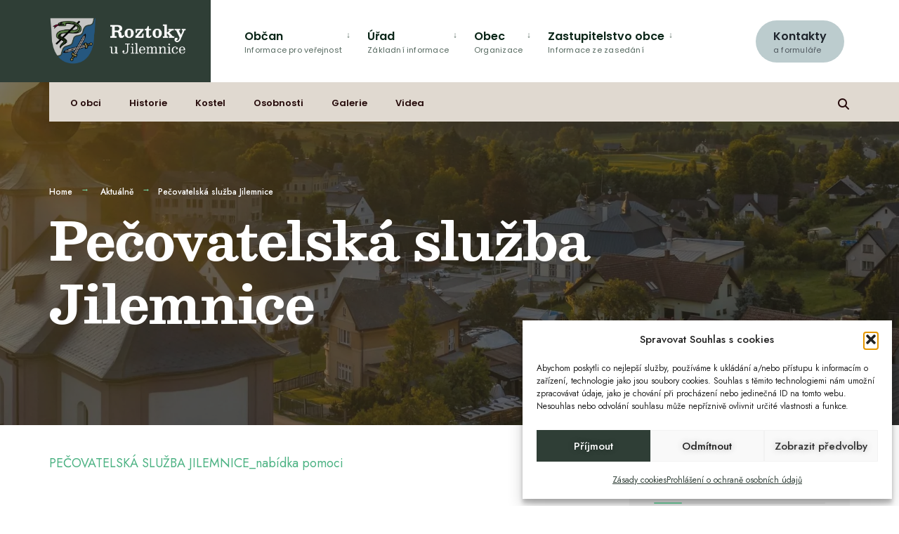

--- FILE ---
content_type: text/html; charset=UTF-8
request_url: https://www.roztoky-u-jilemnice.cz/pecovatelska-sluzba-jilemnice/
body_size: 27778
content:
<!DOCTYPE html>
<html lang="cs" prefix="og: https://ogp.me/ns#">
<head><meta charset="UTF-8">

<!-- Set the viewport width to device width for mobile -->
<meta name="viewport" content="width=device-width, initial-scale=1" />

<link rel="pingback" href="https://www.roztoky-u-jilemnice.cz/xmlrpc.php" />


<!-- Optimalizace pro vyhledávače podle Rank Math - https://rankmath.com/ -->
<title>Pečovatelská služba Jilemnice - Obec Roztoky u Jilemnice</title>
<meta name="robots" content="follow, index, max-snippet:-1, max-video-preview:-1, max-image-preview:large"/>
<link rel="canonical" href="https://www.roztoky-u-jilemnice.cz/pecovatelska-sluzba-jilemnice/" />
<meta property="og:locale" content="cs_CZ" />
<meta property="og:type" content="article" />
<meta property="og:title" content="Pečovatelská služba Jilemnice - Obec Roztoky u Jilemnice" />
<meta property="og:description" content="PEČOVATELSKÁ SLUŽBA JILEMNICE_nabídka pomoci" />
<meta property="og:url" content="https://www.roztoky-u-jilemnice.cz/pecovatelska-sluzba-jilemnice/" />
<meta property="og:site_name" content="Roztoky u Jilemnice" />
<meta property="article:section" content="Aktuálně" />
<meta property="article:published_time" content="2021-04-21T13:06:33+00:00" />
<meta name="twitter:card" content="summary_large_image" />
<meta name="twitter:title" content="Pečovatelská služba Jilemnice - Obec Roztoky u Jilemnice" />
<meta name="twitter:description" content="PEČOVATELSKÁ SLUŽBA JILEMNICE_nabídka pomoci" />
<meta name="twitter:label1" content="Napsal/a" />
<meta name="twitter:data1" content="Simona Riskovová" />
<meta name="twitter:label2" content="Doba čtení" />
<meta name="twitter:data2" content="Méně než minuta" />
<script type="application/ld+json" class="rank-math-schema">{"@context":"https://schema.org","@graph":[{"@type":"Organization","@id":"https://www.roztoky-u-jilemnice.cz/#organization","name":"Roztoky u Jilemnice","url":"https://www.roztoky-u-jilemnice.cz","logo":{"@type":"ImageObject","@id":"https://www.roztoky-u-jilemnice.cz/#logo","url":"https://www.roztoky-u-jilemnice.cz/wp-content/uploads/logo.svg","contentUrl":"https://www.roztoky-u-jilemnice.cz/wp-content/uploads/logo.svg","caption":"Roztoky u Jilemnice","inLanguage":"cs","width":"2260","height":"780"}},{"@type":"WebSite","@id":"https://www.roztoky-u-jilemnice.cz/#website","url":"https://www.roztoky-u-jilemnice.cz","name":"Roztoky u Jilemnice","publisher":{"@id":"https://www.roztoky-u-jilemnice.cz/#organization"},"inLanguage":"cs"},{"@type":"BreadcrumbList","@id":"https://www.roztoky-u-jilemnice.cz/pecovatelska-sluzba-jilemnice/#breadcrumb","itemListElement":[{"@type":"ListItem","position":"1","item":{"@id":"https://www.roztoky-u-jilemnice.cz","name":"Dom\u016f"}},{"@type":"ListItem","position":"2","item":{"@id":"https://www.roztoky-u-jilemnice.cz/pecovatelska-sluzba-jilemnice/","name":"Pe\u010dovatelsk\u00e1 slu\u017eba Jilemnice"}}]},{"@type":"WebPage","@id":"https://www.roztoky-u-jilemnice.cz/pecovatelska-sluzba-jilemnice/#webpage","url":"https://www.roztoky-u-jilemnice.cz/pecovatelska-sluzba-jilemnice/","name":"Pe\u010dovatelsk\u00e1 slu\u017eba Jilemnice - Obec Roztoky u Jilemnice","datePublished":"2021-04-21T13:06:33+00:00","dateModified":"2021-04-21T13:06:33+00:00","isPartOf":{"@id":"https://www.roztoky-u-jilemnice.cz/#website"},"inLanguage":"cs","breadcrumb":{"@id":"https://www.roztoky-u-jilemnice.cz/pecovatelska-sluzba-jilemnice/#breadcrumb"}},{"@type":"Person","@id":"https://www.roztoky-u-jilemnice.cz/author/simona/","name":"Simona Riskovov\u00e1","url":"https://www.roztoky-u-jilemnice.cz/author/simona/","image":{"@type":"ImageObject","@id":"https://secure.gravatar.com/avatar/3a87df354b370eef50a61397c89985fe5257fd3acec8782510dc08d50533f1e5?s=96&amp;d=blank&amp;r=g","url":"https://secure.gravatar.com/avatar/3a87df354b370eef50a61397c89985fe5257fd3acec8782510dc08d50533f1e5?s=96&amp;d=blank&amp;r=g","caption":"Simona Riskovov\u00e1","inLanguage":"cs"},"worksFor":{"@id":"https://www.roztoky-u-jilemnice.cz/#organization"}},{"@type":"BlogPosting","headline":"Pe\u010dovatelsk\u00e1 slu\u017eba Jilemnice - Obec Roztoky u Jilemnice","datePublished":"2021-04-21T13:06:33+00:00","dateModified":"2021-04-21T13:06:33+00:00","author":{"@id":"https://www.roztoky-u-jilemnice.cz/author/simona/","name":"Simona Riskovov\u00e1"},"publisher":{"@id":"https://www.roztoky-u-jilemnice.cz/#organization"},"description":"PE\u010cOVATELSK\u00c1 SLU\u017dBA JILEMNICE_nab\u00eddka pomoci","name":"Pe\u010dovatelsk\u00e1 slu\u017eba Jilemnice - Obec Roztoky u Jilemnice","@id":"https://www.roztoky-u-jilemnice.cz/pecovatelska-sluzba-jilemnice/#richSnippet","isPartOf":{"@id":"https://www.roztoky-u-jilemnice.cz/pecovatelska-sluzba-jilemnice/#webpage"},"inLanguage":"cs","mainEntityOfPage":{"@id":"https://www.roztoky-u-jilemnice.cz/pecovatelska-sluzba-jilemnice/#webpage"}}]}</script>
<!-- /Rank Math WordPress SEO plugin -->

<link rel='dns-prefetch' href='//use.fontawesome.com' />
<link rel='dns-prefetch' href='//fonts.googleapis.com' />
<link rel='preconnect' href='https://fonts.gstatic.com' crossorigin />
<link rel="alternate" type="application/rss+xml" title="Obec Roztoky u Jilemnice &raquo; RSS zdroj" href="https://www.roztoky-u-jilemnice.cz/feed/" />
<link rel="alternate" title="oEmbed (JSON)" type="application/json+oembed" href="https://www.roztoky-u-jilemnice.cz/wp-json/oembed/1.0/embed?url=https%3A%2F%2Fwww.roztoky-u-jilemnice.cz%2Fpecovatelska-sluzba-jilemnice%2F" />
<link rel="alternate" title="oEmbed (XML)" type="text/xml+oembed" href="https://www.roztoky-u-jilemnice.cz/wp-json/oembed/1.0/embed?url=https%3A%2F%2Fwww.roztoky-u-jilemnice.cz%2Fpecovatelska-sluzba-jilemnice%2F&#038;format=xml" />
<style id='wp-img-auto-sizes-contain-inline-css' type='text/css'>
img:is([sizes=auto i],[sizes^="auto," i]){contain-intrinsic-size:3000px 1500px}
/*# sourceURL=wp-img-auto-sizes-contain-inline-css */
</style>
<link data-minify="1" rel='stylesheet' id='dce-dynamic-visibility-style-css' href='https://www.roztoky-u-jilemnice.cz/wp-content/cache/min/1/wp-content/plugins/dynamic-visibility-for-elementor/assets/css/dynamic-visibility.css?ver=1759221328' type='text/css' media='all' />
<style id='wp-emoji-styles-inline-css' type='text/css'>

	img.wp-smiley, img.emoji {
		display: inline !important;
		border: none !important;
		box-shadow: none !important;
		height: 1em !important;
		width: 1em !important;
		margin: 0 0.07em !important;
		vertical-align: -0.1em !important;
		background: none !important;
		padding: 0 !important;
	}
/*# sourceURL=wp-emoji-styles-inline-css */
</style>
<link rel='stylesheet' id='wp-block-library-css' href='https://www.roztoky-u-jilemnice.cz/wp-includes/css/dist/block-library/style.min.css?ver=6.9' type='text/css' media='all' />
<style id='classic-theme-styles-inline-css' type='text/css'>
/*! This file is auto-generated */
.wp-block-button__link{color:#fff;background-color:#32373c;border-radius:9999px;box-shadow:none;text-decoration:none;padding:calc(.667em + 2px) calc(1.333em + 2px);font-size:1.125em}.wp-block-file__button{background:#32373c;color:#fff;text-decoration:none}
/*# sourceURL=/wp-includes/css/classic-themes.min.css */
</style>
<link data-minify="1" rel='stylesheet' id='wpdm-font-awesome-css' href='https://www.roztoky-u-jilemnice.cz/wp-content/cache/min/1/releases/v6.2.0/css/all.css?ver=1759221328' type='text/css' media='all' />
<link rel='stylesheet' id='wpdm-front-bootstrap-css' href='https://www.roztoky-u-jilemnice.cz/wp-content/plugins/download-manager/assets/bootstrap/css/bootstrap.min.css?ver=6.9' type='text/css' media='all' />
<link data-minify="1" rel='stylesheet' id='wpdm-front-css' href='https://www.roztoky-u-jilemnice.cz/wp-content/cache/min/1/wp-content/plugins/download-manager/assets/css/front.css?ver=1759221328' type='text/css' media='all' />
<link rel='stylesheet' id='events-manager-css' href='https://www.roztoky-u-jilemnice.cz/wp-content/plugins/events-manager/includes/css/events-manager.min.css?ver=7.2.3.1' type='text/css' media='all' />
<link rel='stylesheet' id='cmplz-general-css' href='https://www.roztoky-u-jilemnice.cz/wp-content/plugins/complianz-gdpr/assets/css/cookieblocker.min.css?ver=1765979982' type='text/css' media='all' />
<link data-minify="1" rel='stylesheet' id='citygov-css' href='https://www.roztoky-u-jilemnice.cz/wp-content/cache/min/1/wp-content/themes/citygov/style.css?ver=1759221328' type='text/css' media='all' />
<link data-minify="1" rel='stylesheet' id='citygov-child-css' href='https://www.roztoky-u-jilemnice.cz/wp-content/cache/min/1/wp-content/themes/citygov-child/style.css?ver=1759221328' type='text/css' media='all' />
<link data-minify="1" rel='stylesheet' id='citygov-style-css' href='https://www.roztoky-u-jilemnice.cz/wp-content/cache/min/1/wp-content/themes/citygov-child/style.css?ver=1759221328' type='text/css' media='all' />
<link data-minify="1" rel='stylesheet' id='fontawesome-css' href='https://www.roztoky-u-jilemnice.cz/wp-content/cache/min/1/wp-content/themes/citygov/styles/fontawesome.css?ver=1759221328' type='text/css' media='all' />
<link data-minify="1" rel='stylesheet' id='citygov-mobile-css' href='https://www.roztoky-u-jilemnice.cz/wp-content/cache/min/1/wp-content/themes/citygov/style-mobile.css?ver=1759221328' type='text/css' media='all' />
<link data-minify="1" rel='stylesheet' id='tablepress-default-css' href='https://www.roztoky-u-jilemnice.cz/wp-content/cache/min/1/wp-content/plugins/tablepress/css/build/default.css?ver=1759221328' type='text/css' media='all' />
<link rel="preload" as="style" href="https://fonts.googleapis.com/css?family=Jost:100,200,300,400,500,600,700,800,900,100italic,200italic,300italic,400italic,500italic,600italic,700italic,800italic,900italic%7CPoppins:600,400%7CBesley:700,600italic&#038;subset=latin&#038;display=swap&#038;ver=1753773274" /><link rel="stylesheet" href="https://fonts.googleapis.com/css?family=Jost:100,200,300,400,500,600,700,800,900,100italic,200italic,300italic,400italic,500italic,600italic,700italic,800italic,900italic%7CPoppins:600,400%7CBesley:700,600italic&#038;subset=latin&#038;display=swap&#038;ver=1753773274" media="print" onload="this.media='all'"><noscript><link rel="stylesheet" href="https://fonts.googleapis.com/css?family=Jost:100,200,300,400,500,600,700,800,900,100italic,200italic,300italic,400italic,500italic,600italic,700italic,800italic,900italic%7CPoppins:600,400%7CBesley:700,600italic&#038;subset=latin&#038;display=swap&#038;ver=1753773274" /></noscript><style id='rocket-lazyload-inline-css' type='text/css'>
.rll-youtube-player{position:relative;padding-bottom:56.23%;height:0;overflow:hidden;max-width:100%;}.rll-youtube-player:focus-within{outline: 2px solid currentColor;outline-offset: 5px;}.rll-youtube-player iframe{position:absolute;top:0;left:0;width:100%;height:100%;z-index:100;background:0 0}.rll-youtube-player img{bottom:0;display:block;left:0;margin:auto;max-width:100%;width:100%;position:absolute;right:0;top:0;border:none;height:auto;-webkit-transition:.4s all;-moz-transition:.4s all;transition:.4s all}.rll-youtube-player img:hover{-webkit-filter:brightness(75%)}.rll-youtube-player .play{height:100%;width:100%;left:0;top:0;position:absolute;background:url(https://www.roztoky-u-jilemnice.cz/wp-content/plugins/wp-rocket/assets/img/youtube.png) no-repeat center;background-color: transparent !important;cursor:pointer;border:none;}.wp-embed-responsive .wp-has-aspect-ratio .rll-youtube-player{position:absolute;padding-bottom:0;width:100%;height:100%;top:0;bottom:0;left:0;right:0}
/*# sourceURL=rocket-lazyload-inline-css */
</style>
















<script type="text/javascript" id="events-manager-js-extra">
/* <![CDATA[ */
var EM = {"ajaxurl":"https://www.roztoky-u-jilemnice.cz/wp-admin/admin-ajax.php","locationajaxurl":"https://www.roztoky-u-jilemnice.cz/wp-admin/admin-ajax.php?action=locations_search","firstDay":"1","locale":"cs","dateFormat":"yy-mm-dd","ui_css":"https://www.roztoky-u-jilemnice.cz/wp-content/plugins/events-manager/includes/css/jquery-ui/build.min.css","show24hours":"1","is_ssl":"1","autocomplete_limit":"10","calendar":{"breakpoints":{"small":560,"medium":908,"large":false},"month_format":"M Y"},"phone":"","datepicker":{"format":"Y-m-d","locale":"cs"},"search":{"breakpoints":{"small":650,"medium":850,"full":false}},"url":"https://www.roztoky-u-jilemnice.cz/wp-content/plugins/events-manager","assets":{"input.em-uploader":{"js":{"em-uploader":{"url":"https://www.roztoky-u-jilemnice.cz/wp-content/plugins/events-manager/includes/js/em-uploader.js?v=7.2.3.1","event":"em_uploader_ready"}}},".em-event-editor":{"js":{"event-editor":{"url":"https://www.roztoky-u-jilemnice.cz/wp-content/plugins/events-manager/includes/js/events-manager-event-editor.js?v=7.2.3.1","event":"em_event_editor_ready"}},"css":{"event-editor":"https://www.roztoky-u-jilemnice.cz/wp-content/plugins/events-manager/includes/css/events-manager-event-editor.min.css?v=7.2.3.1"}},".em-recurrence-sets, .em-timezone":{"js":{"luxon":{"url":"luxon/luxon.js?v=7.2.3.1","event":"em_luxon_ready"}}},".em-booking-form, #em-booking-form, .em-booking-recurring, .em-event-booking-form":{"js":{"em-bookings":{"url":"https://www.roztoky-u-jilemnice.cz/wp-content/plugins/events-manager/includes/js/bookingsform.js?v=7.2.3.1","event":"em_booking_form_js_loaded"}}},"#em-opt-archetypes":{"js":{"archetypes":"https://www.roztoky-u-jilemnice.cz/wp-content/plugins/events-manager/includes/js/admin-archetype-editor.js?v=7.2.3.1","archetypes_ms":"https://www.roztoky-u-jilemnice.cz/wp-content/plugins/events-manager/includes/js/admin-archetypes.js?v=7.2.3.1","qs":"qs/qs.js?v=7.2.3.1"}}},"cached":"1","txt_search":"Hledat","txt_searching":"Vyhled\u00e1v\u00e1n\u00ed ...","txt_loading":"Na\u010d\u00edt\u00e1n\u00ed\u2026"};
//# sourceURL=events-manager-js-extra
/* ]]> */
</script>


<link rel="https://api.w.org/" href="https://www.roztoky-u-jilemnice.cz/wp-json/" /><link rel="alternate" title="JSON" type="application/json" href="https://www.roztoky-u-jilemnice.cz/wp-json/wp/v2/posts/2914" /><link rel="EditURI" type="application/rsd+xml" title="RSD" href="https://www.roztoky-u-jilemnice.cz/xmlrpc.php?rsd" />
<link rel='shortlink' href='https://www.roztoky-u-jilemnice.cz/?p=2914' />
<meta name="generator" content="Redux 4.5.9" />			<style>.cmplz-hidden {
					display: none !important;
				}</style><meta name="generator" content="Elementor 3.34.0; features: additional_custom_breakpoints; settings: css_print_method-internal, google_font-enabled, font_display-swap">
			<style>
				.e-con.e-parent:nth-of-type(n+4):not(.e-lazyloaded):not(.e-no-lazyload),
				.e-con.e-parent:nth-of-type(n+4):not(.e-lazyloaded):not(.e-no-lazyload) * {
					background-image: none !important;
				}
				@media screen and (max-height: 1024px) {
					.e-con.e-parent:nth-of-type(n+3):not(.e-lazyloaded):not(.e-no-lazyload),
					.e-con.e-parent:nth-of-type(n+3):not(.e-lazyloaded):not(.e-no-lazyload) * {
						background-image: none !important;
					}
				}
				@media screen and (max-height: 640px) {
					.e-con.e-parent:nth-of-type(n+2):not(.e-lazyloaded):not(.e-no-lazyload),
					.e-con.e-parent:nth-of-type(n+2):not(.e-lazyloaded):not(.e-no-lazyload) * {
						background-image: none !important;
					}
				}
			</style>
			<link rel="icon" href="https://www.roztoky-u-jilemnice.cz/wp-content/uploads/erb_roztoky-150x150.png" sizes="32x32" />
<link rel="icon" href="https://www.roztoky-u-jilemnice.cz/wp-content/uploads/erb_roztoky-298x300.png" sizes="192x192" />
<link rel="apple-touch-icon" href="https://www.roztoky-u-jilemnice.cz/wp-content/uploads/erb_roztoky-298x300.png" />
<meta name="msapplication-TileImage" content="https://www.roztoky-u-jilemnice.cz/wp-content/uploads/erb_roztoky.png" />
<style id="themnific_redux-dynamic-css" title="dynamic-css" class="redux-options-output">.site_wrapper{background-color:#f7f7f7;}body,input,button,select,#wpmem_reg fieldset,#wpmem_login fieldset,fieldset .give-final-total-amount{font-family:Jost;font-weight:400;font-style:normal;color:#232323;font-size:18px;}.wrapper,.postbar{background-color:#fff;}.ghost,.single .give-goal-progress,.sidebar_item,#comments .navigation a,a.page-numbers,.page-numbers.dots{background-color:#f7f7f7;}a,.events-table h3 a{color:#222;}a:hover,.events-table h3 a:hover{color:#358263;}a:active,.events-table h3 a:active{color:#000;}.entry a,.events-table h3 a:hover{color:#4cb283;}.events-table h3 a:hover{border-color:#4cb283;}.entry p a:hover{background-color:#C95D5D;}.p-border,.sidebar_item,.give-goal-progress,.meta,h3#reply-title,.tagcloud a,.taggs a,.page-numbers,input,textarea,select,.nav_item a,.tp_recent_tweets ul li,.page-link a span,.post-pagination>p a{border-color:#eaeaea;}#sidebar,.post-pagination span{color:#333333;}.widgetable a{color:#000000;}.container_head,.header_fullwidth #header,.header_transparent #header.scrolled{background-color:#ffffff;}#titles,.header_fullwidth #titles::before,#bottombar .social-menu a:hover{background-color:#2f3e36;}#header h1 a,#bottombar .social-menu a:hover{color:#ffffff;}.nav>li>a,.bottomnav p{font-family:Poppins;font-weight:600;font-style:normal;color:#0b2618;font-size:16px;}.nav li.current-menu-item>a,.nav >li>a:hover{border-color:#9be3bf;}.nav li ul{background-color:#0b2618;}.nav>li>ul:after,.nav > li.mega:hover::after{border-left-color:#0b2618;}body.rtl .nav>li>ul:after,body.rtl .nav > li.mega:hover::after{border-right-color:#0b2618;}.nav ul li>a,.topnav .menu_label,.topnav .social-menu span{font-family:Poppins;font-weight:400;font-style:normal;color:#fff;font-size:14px;}#main-nav>li.special>a{background-color:#bcccce;}#main-nav>li.special>a,#main-nav .special a i{color:#1f252d;}#bottombar,#bottombar::after{background-color:#e0d9d0;}#bottombar p,#bottombar a,#bottombar span,#bottombar a:hover{color:#260b0b;}#titles,p.menu_label{width:230px;}#titles .logo,.header_fix{margin-top:25px;margin-bottom:25px;}#navigation{padding-top:14px;padding-bottom:5px;}#footer,#footer .searchform input.s,.footop-right{background-color:#2f3e36;}#footer p,#footer{color:#afccc2;}#footer a,#footer h2,#footer h3,#footer h4,#footer .meta,#footer .meta a,#footer .searchform input.s{color:#ceddd5;}#footer a:hover{color:#9be3bf;}#footer li.cat-item,.footer-logo,#copyright,#footer .tagcloud a,#footer .tp_recent_tweets ul li,#footer .p-border,#footer .searchform input.s,#footer input,#footer .landing-section{border-color:#516359;}.footop{background-color:#9be3bf;}#footop h2,#footop a,#foo-spec{color:#132d17;}h1.entry-title,h1.archiv,.eleslideinside h1,.eleslideinside h2{font-family:Besley;font-weight:700;font-style:normal;color:#222;font-size:75px;}h2.posttitle{font-family:Besley;font-weight:700;font-style:normal;color:#222;font-size:40px;}.tptn_posts_widget li::before,.sidebar_item .menu>li>a{font-family:Jost;font-weight:600;font-style:normal;color:#222;font-size:17px;}a.mainbutton,.comment-author cite,.tab-post h4,.tptn_title,.submit,.nav-previous a,#comments .reply a,.post-pagination,.mc4wp-form input,.woocommerce #respond input#submit, .woocommerce a.button,.woocommerce button.button, .woocommerce input.button,.tmnf_events_widget a,.post-nav-text,a.event_button,.give-btn{font-family:Jost;font-weight:600;font-style:normal;color:#000;font-size:15px;}h1{font-family:Jost;font-weight:700;font-style:normal;color:#000;font-size:24px;}h2{font-family:Besley;font-weight:700;font-style:normal;color:#222;font-size:22px;}h3,.format-quote .teaser,#wpmem_reg legend, #wpmem_login legend,.give-goal-progress{font-family:Jost;font-weight:600;font-style:normal;color:#222;font-size:22px;}h4{font-family:Jost;font-weight:600;font-style:normal;color:#222;font-size:17px;}h5{font-family:Jost;font-weight:600;font-style:normal;color:#000;font-size:15px;}h6,.su-button span,.owl-nav>div,.awesome-weather-wrap{font-family:Besley;font-weight:600;font-style:italic;color:#000;font-size:13px;}.meta,.meta a,.crumb{font-family:Jost;font-weight:500;font-style:normal;color:#383838;font-size:12px;}a.mainbutton.inv{background-color:#f93822;}a.mainbutton.inv{color:#fff;}a.searchSubmit,.ribbon,.cat_nr,.woocommerce #respond input#submit,.woocommerce a.button,.woocommerce button.button.alt,.woocommerce input.button.alt,.woocommerce a.button.alt,.woocommerce button.button, .woocommerce input.button,#respond #submit,.page-numbers.current,a.mainbutton,#submit,#comments .navigation a,.tagssingle a,.contact-form .submit,a.comment-reply-link,.dekoline:before,.eleslideinside h2:before,.item_inn:before,.meta_more a,.owl-nav > div,.page-link>span,.button_div input,button.give-btn-reveal,.give-btn-modal,.give-submit.give-btn,.give-progress-bar > span{background-color:#78ddaa;}input.button,button.submit,#sidebar ul.menu a:hover,#sidebar ul.menu .current-menu-item>a,.page-link>span{border-color:#78ddaa;}.main-breadcrumbs span:after{color:#78ddaa;}a.searchSubmit,.ribbon,.ribbon a,.ribbon p,#footer .ribbon,.cat_nr,.woocommerce #respond input#submit,.woocommerce a.button.alt,.woocommerce input.button.alt,.woocommerce a.button,.woocommerce button.button.alt, .woocommerce button.button, .woocommerce input.button,#comments .reply a,#respond #submit,#footer a.mainbutton,.tmnf_icon,a.mainbutton,#submit,#comments .navigation a,.tagssingle a,.mc4wp-form input[type="submit"],a.comment-reply-link,.page-numbers.current,.meta_more a,.owl-next:before,.owl-prev:before,.page-link>span,.button_div input,button.give-btn-reveal,.give-btn-modal,.give-submit.give-btn{color:#223523;}a.searchSubmit:hover,.ribbon:hover,a.mainbutton:hover,.entry a.ribbon:hover,.woocommerce #respond input#submit:hover,.woocommerce a.button.alt:hover,.woocommerce a.button:hover, .woocommerce button.button:hover,.woocommerce input.button.alt:hover,.woocommerce input.button:hover,.meta_more a:hover,.owl-nav>div:hover,#main-nav>li.special>a:hover,button.give-btn-reveal:hover,.give-btn-modal:hover,.give-submit.give-btn:hover,.wpcf7-submit,.give-btn.give-default-level{background-color:#9da7ad;}input.button:hover,button.submit:hover{border-color:#9da7ad;}#footer a.mainbutton:hover,.ribbon:hover,.ribbon:hover a,.ribbon a:hover,.entry a.ribbon:hover,a.mainbutton:hover,.woocommerce #respond input#submit:hover, .woocommerce a.button:hover, .woocommerce button.button:hover, .woocommerce input.button:hover,.meta_more a:hover,.owl-next:hover:before,.owl-prev:hover:before,#main-nav>li.special>a:hover,button.give-btn-reveal:hover,.give-btn-modal:hover,.give-submit.give-btn:hover,.wpcf7-submit,.give-btn.give-default-level{color:#ffffff;}.imgwrap,.post-nav-image,.page-header{background-color:#1E1E1E;}.page-header,.page-header a,.page-header h1,.page-header h2,.main-breadcrumbs span{color:#ffffff;}</style><meta name="generator" content="WordPress Download Manager 6.3.1" />
		            <link href="https://fonts.googleapis.com/css2?family=Sen"
                  rel="stylesheet">
            <style>
                .w3eden .fetfont,
                .w3eden .btn,
                .w3eden .btn.wpdm-front h3.title,
                .w3eden .wpdm-social-lock-box .IN-widget a span:last-child,
                .w3eden .card-header,
                .w3eden .card-footer,
                .w3eden .badge,
                .w3eden .label,
                .w3eden .table,
                .w3eden .card-body,
                .w3eden .wpdm-frontend-tabs a,
                .w3eden .alert:before,
                .w3eden .discount-msg,
                .w3eden .panel.dashboard-panel h3,
                .w3eden #wpdm-dashboard-sidebar .list-group-item,
                .w3eden #package-description .wp-switch-editor,
                .w3eden .w3eden.author-dashbboard .nav.nav-tabs li a,
                .w3eden .wpdm_cart thead th,
                .w3eden #csp .list-group-item,
                .w3eden .modal-title {
                    font-family: Sen, -apple-system, BlinkMacSystemFont, "Segoe UI", Roboto, Helvetica, Arial, sans-serif, "Apple Color Emoji", "Segoe UI Emoji", "Segoe UI Symbol";
                }

                .w3eden .btn {
                    font-weight: 800 !important;
                }

                .w3eden .btn {
                    letter-spacing: 1px;
                    text-transform: uppercase;
                }

                .w3eden #csp .list-group-item {
                    text-transform: unset;
                }


            </style>
		        <style>
            /* WPDM Link Template Styles */        </style>
		        <style>

            :root {
                --color-primary: #4a8eff;
                --color-primary-rgb: 74, 142, 255;
                --color-primary-hover: #5998ff;
                --color-primary-active: #3281ff;
                --color-secondary: #6c757d;
                --color-secondary-rgb: 108, 117, 125;
                --color-secondary-hover: #6c757d;
                --color-secondary-active: #6c757d;
                --color-success: #018e11;
                --color-success-rgb: 1, 142, 17;
                --color-success-hover: #0aad01;
                --color-success-active: #0c8c01;
                --color-info: #2CA8FF;
                --color-info-rgb: 44, 168, 255;
                --color-info-hover: #2CA8FF;
                --color-info-active: #2CA8FF;
                --color-warning: #FFB236;
                --color-warning-rgb: 255, 178, 54;
                --color-warning-hover: #FFB236;
                --color-warning-active: #FFB236;
                --color-danger: #ff5062;
                --color-danger-rgb: 255, 80, 98;
                --color-danger-hover: #ff5062;
                --color-danger-active: #ff5062;
                --color-green: #30b570;
                --color-blue: #0073ff;
                --color-purple: #8557D3;
                --color-red: #ff5062;
                --color-muted: rgba(69, 89, 122, 0.6);
                --wpdm-font: "Sen", -apple-system, BlinkMacSystemFont, "Segoe UI", Roboto, Helvetica, Arial, sans-serif, "Apple Color Emoji", "Segoe UI Emoji", "Segoe UI Symbol";
            }

            .wpdm-download-link.btn.btn-primary {
                border-radius: 4px;
            }


        </style>
		        
		<noscript><style id="rocket-lazyload-nojs-css">.rll-youtube-player, [data-lazy-src]{display:none !important;}</style></noscript><!-- Google Tag Manager -->
<script>(function(w,d,s,l,i){w[l]=w[l]||[];w[l].push({'gtm.start':
new Date().getTime(),event:'gtm.js'});var f=d.getElementsByTagName(s)[0],
j=d.createElement(s),dl=l!='dataLayer'?'&l='+l:'';j.async=true;j.src=
'https://www.googletagmanager.com/gtm.js?id='+i+dl;f.parentNode.insertBefore(j,f);
})(window,document,'script','dataLayer','GTM-NS64SNC');</script>
<!-- End Google Tag Manager -->

<meta name="generator" content="WP Rocket 3.17.2.1" data-wpr-features="wpr_minify_concatenate_js wpr_lazyload_images wpr_lazyload_iframes wpr_minify_css wpr_desktop wpr_preload_links" /></head>

     
<body data-rsssl=1 data-cmplz=1 class="wp-singular post-template-default single single-post postid-2914 single-format-standard wp-custom-logo wp-embed-responsive wp-theme-citygov wp-child-theme-citygov-child elementor-default elementor-kit-3685">
<!-- Google Tag Manager (noscript) -->
<noscript><iframe src="https://www.googletagmanager.com/ns.html?id=GTM-NS64SNC"
height="0" width="0" style="display:none;visibility:hidden"></iframe></noscript>
<!-- End Google Tag Manager (noscript) -->


<div data-rocket-location-hash="3b5143ffa89a4cb98809f6480691c2f7" class="site_wrapper tmnf_radius_buttons tmnf_width_normal tmnf-sidebar-active header_fullwidth header_fullwidth_special">
    <header data-rocket-location-hash="376287218b6ead3b5b6fc67b7e0c0376">
    <div data-rocket-location-hash="ded415b5015ca5701161bfa367f80d94" class="header_fix"></div>
    <div data-rocket-location-hash="b9097e2da2889d488af3e797cc5b11ab" id="header" class="tranz z" itemscope itemtype="http://schema.org/WPHeader">
    
    	<div class="container_head">
            
            <a class="screen-reader-text ribbon skip-link" href="#content_start">Skip to content</a>
    
            <div data-rocket-location-hash="093cb7d7e4fb6752b265aae2006c2a54" class="clearfix"></div>
            
            <div id="titles" class="tranz2">
            
                                        
                <a class="logo" href="https://www.roztoky-u-jilemnice.cz/">
                
                    <picture><source data-lazy-srcset="https://www.roztoky-u-jilemnice.cz/wp-content/webp-express/webp-images/uploads/logo_roztoky.png.webp" type="image/webp"><img class="tranz webpexpress-processed" src="data:image/svg+xml,%3Csvg%20xmlns='http://www.w3.org/2000/svg'%20viewBox='0%200%200%200'%3E%3C/svg%3E" alt="Obec Roztoky u Jilemnice" data-lazy-src="https://www.roztoky-u-jilemnice.cz/wp-content/uploads/logo_roztoky.png"><noscript><img class="tranz webpexpress-processed" src="https://www.roztoky-u-jilemnice.cz/wp-content/uploads/logo_roztoky.png" alt="Obec Roztoky u Jilemnice"></noscript></picture>
                        
                </a>
                
                            
            </div><!-- end #titles  -->
            
            <div class="header-right for-menu">
                <input type="checkbox" id="showmenu" aria-label="Open Menu">
                <label for="showmenu" class="show-menu ribbon" tabindex="0"><i class="fas fa-bars"></i> <span>Menu</span></label>
               
                <nav id="navigation" class="rad tranz" itemscope itemtype="http://schema.org/SiteNavigationElement" role="navigation" aria-label="Main Menu"> 
                    
                    <ul id="main-nav" class="nav" role="menubar"><li id="menu-item-5480" class="special menu-item menu-item-type-post_type menu-item-object-page menu-item-5480"><a href="https://www.roztoky-u-jilemnice.cz/kontakt/">Kontakty<span class="menu-item-description">a formuláře</span></a></li>
<li id="menu-item-7881" class="menu-item menu-item-type-custom menu-item-object-custom menu-item-has-children menu-item-7881" aria-haspopup="true" role="menuitem" aria-expanded="false" tabindex="0"><a href="#">Občan<span class="menu-item-description">Informace pro veřejnost</span></a>
<ul class="sub-menu">
	<li id="menu-item-8034" class="menu-item menu-item-type-post_type menu-item-object-page menu-item-8034"><a href="https://www.roztoky-u-jilemnice.cz/poplatky/">Poplatky</a></li>
	<li id="menu-item-7982" class="menu-item menu-item-type-post_type menu-item-object-page menu-item-7982"><a href="https://www.roztoky-u-jilemnice.cz/odpady/">Odpady</a></li>
	<li id="menu-item-7882" class="menu-item menu-item-type-post_type menu-item-object-page menu-item-7882"><a href="https://www.roztoky-u-jilemnice.cz/ordinace-lekaru/">Ordinace lékařů</a></li>
	<li id="menu-item-8058" class="menu-item menu-item-type-post_type menu-item-object-page menu-item-8058"><a href="https://www.roztoky-u-jilemnice.cz/kaceni-drevin-2/">Kácení dřevin</a></li>
	<li id="menu-item-11851" class="menu-item menu-item-type-post_type menu-item-object-page menu-item-11851"><a href="https://www.roztoky-u-jilemnice.cz/krizove-rizeni-obce/">Krizové řízení obce</a></li>
	<li id="menu-item-8074" class="menu-item menu-item-type-post_type menu-item-object-page menu-item-8074"><a href="https://www.roztoky-u-jilemnice.cz/kompostarna/">Kompostárna</a></li>
	<li id="menu-item-10849" class="menu-item menu-item-type-post_type menu-item-object-page menu-item-10849"><a href="https://www.roztoky-u-jilemnice.cz/vodni-hospodarstvi/">Vodní hospodářství</a></li>
	<li id="menu-item-10694" class="menu-item menu-item-type-post_type menu-item-object-page menu-item-10694"><a href="https://www.roztoky-u-jilemnice.cz/kalendar-udalosti/">Kalendář událostí</a></li>
	<li id="menu-item-10693" class="menu-item menu-item-type-taxonomy menu-item-object-category menu-item-10693"><a href="https://www.roztoky-u-jilemnice.cz/category/fotogalerie-akce/">Fotogalerie akce</a></li>
	<li id="menu-item-8042" class="menu-item menu-item-type-post_type menu-item-object-page menu-item-8042"><a href="https://www.roztoky-u-jilemnice.cz/dulezite-urady/">Důležité úřady</a></li>
	<li id="menu-item-8018" class="menu-item menu-item-type-post_type menu-item-object-page menu-item-8018"><a href="https://www.roztoky-u-jilemnice.cz/minimarket/">Minimarket</a></li>
	<li id="menu-item-8070" class="menu-item menu-item-type-post_type menu-item-object-page menu-item-8070"><a href="https://www.roztoky-u-jilemnice.cz/jidelna/">Jídelna</a></li>
	<li id="menu-item-7992" class="menu-item menu-item-type-post_type menu-item-object-page menu-item-7992"><a href="https://www.roztoky-u-jilemnice.cz/elektrina/">Elektřina</a></li>
	<li id="menu-item-8079" class="menu-item menu-item-type-post_type menu-item-object-page menu-item-8079"><a href="https://www.roztoky-u-jilemnice.cz/obecni-knihovna/">Obecní knihovna</a></li>
	<li id="menu-item-8090" class="menu-item menu-item-type-post_type menu-item-object-page menu-item-8090"><a href="https://www.roztoky-u-jilemnice.cz/vitani-obcanku/">Vítání občánků</a></li>
	<li id="menu-item-10541" class="menu-item menu-item-type-post_type menu-item-object-page menu-item-10541"><a href="https://www.roztoky-u-jilemnice.cz/cenik-tisku/">Ceník tisku</a></li>
</ul>
</li>
<li id="menu-item-7894" class="menu-item menu-item-type-custom menu-item-object-custom menu-item-has-children menu-item-7894" aria-haspopup="true" role="menuitem" aria-expanded="false" tabindex="0"><a href="#">Úřad<span class="menu-item-description">Základní informace</span></a>
<ul class="sub-menu">
	<li id="menu-item-10771" class="menu-item menu-item-type-taxonomy menu-item-object-category current-post-ancestor current-menu-parent current-post-parent menu-item-10771"><a href="https://www.roztoky-u-jilemnice.cz/category/aktualne/">Aktuálně</a></li>
	<li id="menu-item-7899" class="menu-item menu-item-type-post_type menu-item-object-page menu-item-7899"><a href="https://www.roztoky-u-jilemnice.cz/uredni-deska-urad/">Úřední deska</a></li>
	<li id="menu-item-10937" class="menu-item menu-item-type-post_type menu-item-object-page menu-item-10937"><a href="https://www.roztoky-u-jilemnice.cz/archiv-uredni-desky/">Archiv úřední desky</a></li>
	<li id="menu-item-10558" class="menu-item menu-item-type-post_type menu-item-object-page menu-item-10558"><a href="https://www.roztoky-u-jilemnice.cz/povinne-zverejnovane-informace-2/">Povinně zveřejňované informace</a></li>
	<li id="menu-item-8508" class="menu-item menu-item-type-post_type menu-item-object-page menu-item-8508"><a href="https://www.roztoky-u-jilemnice.cz/roztocky-zpravodaj/">Roztocký zpravodaj</a></li>
	<li id="menu-item-10281" class="menu-item menu-item-type-post_type menu-item-object-page menu-item-10281"><a href="https://www.roztoky-u-jilemnice.cz/obecne-zavazne-vyhlasky/">Obecně závazné vyhlášky</a></li>
	<li id="menu-item-8943" class="menu-item menu-item-type-taxonomy menu-item-object-category menu-item-8943"><a href="https://www.roztoky-u-jilemnice.cz/category/projekty/">Projekty</a></li>
	<li id="menu-item-8087" class="menu-item menu-item-type-post_type menu-item-object-page menu-item-8087"><a href="https://www.roztoky-u-jilemnice.cz/uzemni-plan/">Územní plán</a></li>
	<li id="menu-item-7912" class="menu-item menu-item-type-post_type menu-item-object-page menu-item-7912"><a href="https://www.roztoky-u-jilemnice.cz/rozpoctove-hospodareni/">Rozpočtové hospodaření obce</a></li>
	<li id="menu-item-7911" class="menu-item menu-item-type-post_type menu-item-object-page menu-item-7911"><a href="https://www.roztoky-u-jilemnice.cz/rozpoctove-hospodareni-svazku/">Rozpočtové hospodaření svazků</a></li>
</ul>
</li>
<li id="menu-item-7913" class="menu-item menu-item-type-custom menu-item-object-custom menu-item-has-children menu-item-7913" aria-haspopup="true" role="menuitem" aria-expanded="false" tabindex="0"><a href="#">Obec<span class="menu-item-description">Organizace</span></a>
<ul class="sub-menu">
	<li id="menu-item-8620" class="menu-item menu-item-type-post_type menu-item-object-page menu-item-8620"><a href="https://www.roztoky-u-jilemnice.cz/about-our-town/">O obci</a></li>
	<li id="menu-item-9169" class="menu-item menu-item-type-post_type menu-item-object-page menu-item-9169"><a href="https://www.roztoky-u-jilemnice.cz/zs-a-ms-roztoky-u-jilemnice/">ZŠ a MŠ Roztoky u Jilemnice</a></li>
	<li id="menu-item-9188" class="menu-item menu-item-type-post_type menu-item-object-page menu-item-9188"><a href="https://www.roztoky-u-jilemnice.cz/sdh-roztoky-u-jilemnice/">SDH Roztoky u Jilemnice</a></li>
	<li id="menu-item-9187" class="menu-item menu-item-type-post_type menu-item-object-page menu-item-9187"><a href="https://www.roztoky-u-jilemnice.cz/csch-roztoky-u-jilemnice/">ČSCH Roztoky u Jilemnice</a></li>
	<li id="menu-item-9203" class="menu-item menu-item-type-post_type menu-item-object-page menu-item-9203"><a href="https://www.roztoky-u-jilemnice.cz/tj-sokol-roztoky-u-jilemnice/">TJ Sokol Roztoky u Jilemnice</a></li>
	<li id="menu-item-7920" class="menu-item menu-item-type-custom menu-item-object-custom menu-item-7920"><a target="_blank" href="https://jilemnicko-so.cz/">Jilemnicko – společenství obcí</a></li>
	<li id="menu-item-7921" class="menu-item menu-item-type-custom menu-item-object-custom menu-item-7921"><a target="_blank" href="https://www.krkonose.eu/">Krkonoše &#8211; svazek měst a obcí</a></li>
	<li id="menu-item-7922" class="menu-item menu-item-type-custom menu-item-object-custom menu-item-7922"><a target="_blank" href="https://www.ekojilemnicko.cz/informace">EKO JIlemnicko</a></li>
	<li id="menu-item-12766" class="menu-item menu-item-type-custom menu-item-object-custom menu-item-12766"><a href="https://tsokrkonose.cz/">Krkonoše technický svazek obcí</a></li>
</ul>
</li>
<li id="menu-item-8084" class="menu-item menu-item-type-custom menu-item-object-custom menu-item-has-children menu-item-8084" aria-haspopup="true" role="menuitem" aria-expanded="false" tabindex="0"><a href="https://roztoky-u-jilemnice.cz/zastupitelstvo-obce">Zastupitelstvo obce<span class="menu-item-description">Informace ze zasedání</span></a>
<ul class="sub-menu">
	<li id="menu-item-7897" class="menu-item menu-item-type-post_type menu-item-object-page menu-item-7897"><a href="https://www.roztoky-u-jilemnice.cz/zastupitelstvo-obce/">Zastupitelstvo obce</a></li>
</ul>
</li>
</ul>                
                </nav>
            
            </div><!-- end .header-right  -->
            
            <div class="clearfix"></div>
            
            <div id="bottombar" class="bottomnav tranz" role="navigation" aria-label="Quick Links">
            
                                
                <div class="header-right tranz">
                
                    <ul id="add-nav" class="nav tranz"><li id="menu-item-8895" class="menu-item menu-item-type-post_type menu-item-object-page menu-item-8895"><a href="https://www.roztoky-u-jilemnice.cz/about-our-town/">O obci</a></li>
<li id="menu-item-8757" class="menu-item menu-item-type-post_type menu-item-object-page menu-item-8757"><a href="https://www.roztoky-u-jilemnice.cz/town-history/">Historie</a></li>
<li id="menu-item-6207" class="menu-item menu-item-type-post_type menu-item-object-page menu-item-6207"><a href="https://www.roztoky-u-jilemnice.cz/kostel/">Kostel</a></li>
<li id="menu-item-5542" class="menu-item menu-item-type-post_type menu-item-object-page menu-item-5542"><a href="https://www.roztoky-u-jilemnice.cz/administration/">Osobnosti</a></li>
<li id="menu-item-8817" class="menu-item menu-item-type-post_type menu-item-object-page menu-item-8817"><a href="https://www.roztoky-u-jilemnice.cz/town-gallery/">Galerie</a></li>
<li id="menu-item-9136" class="menu-item menu-item-type-post_type menu-item-object-page menu-item-9136"><a href="https://www.roztoky-u-jilemnice.cz/videa/">Videa</a></li>
</ul>                    
                    			            <ul class="social-menu tranz">
            
                        
                        
                        
            
                        
                        
                        
                        
                        
                        
                        
                        
                        
                        
                        
                        
                        
                        
                        
                        
                        
                        
                        
                        
            
            <li class="search-item">
            
            	<a class="searchOpen" href="" aria-label="Open Search Window"><i class="fas fa-search"></i><span class="screen-reader-text">Open Search Window</span></a></li>
            
            </ul>                
                </div>
            
            </div><!-- end #bottombar  -->
            
            <div class="clearfix"></div>
        
        </div><!-- end .container  -->
    
    </div><!-- end #header  -->

    </header>


<div class="wrapper p-border"  role="main">
  
    
      
<div data-rocket-location-hash="b11465b780e03f0ecb8036da2dd7df41" itemscope itemtype="https://schema.org/NewsArticle">
<meta itemscope itemprop="mainEntityOfPage"  content=""  itemType="https://schema.org/WebPage" itemid="https://www.roztoky-u-jilemnice.cz/pecovatelska-sluzba-jilemnice/"/>

<div class="page-header">

                
                <picture><source data-lazy-srcset="https://www.roztoky-u-jilemnice.cz/wp-content/webp-express/webp-images/uploads/20220702_203502_0291_-scaled.jpg.webp" type="image/webp"><img class="page-header-img webpexpress-processed" src="data:image/svg+xml,%3Csvg%20xmlns='http://www.w3.org/2000/svg'%20viewBox='0%200%200%200'%3E%3C/svg%3E" alt="Pečovatelská služba Jilemnice" data-lazy-src="https://www.roztoky-u-jilemnice.cz/wp-content/uploads/20220702_203502_0291_-scaled.jpg"><noscript><img class="page-header-img webpexpress-processed" src="https://www.roztoky-u-jilemnice.cz/wp-content/uploads/20220702_203502_0291_-scaled.jpg" alt="Pečovatelská služba Jilemnice"></noscript></picture>
                
            
    <div class="container">

    	<div class="main-breadcrumbs">
        
        	<span class="crumb"><a href="https://www.roztoky-u-jilemnice.cz/">Home</a></span>
	 <span class="crumb"><a href="https://www.roztoky-u-jilemnice.cz/category/aktualne/" rel="category tag">Aktuálně</a></span><span class="crumb">Pečovatelská služba Jilemnice</span>            
        </div>

        <h1 class="entry-title"><span itemprop="name">Pečovatelská služba Jilemnice</span></h1>
    
    </div>
        
</div>







<div id="core" class="container_alt post-2914 post type-post status-publish format-standard hentry category-aktualne">
   
    <div class="postbar">
    
    	<div id="content_start" class="tmnf_anchor"></div>

        <div id="content" class="eightcol first">
            
            <div class="item normal tranz  post-2914 post type-post status-publish format-standard hentry category-aktualne">
    
    <div class="item_inn tranz p-border">
            
            
		<p class="meta meta_full tmnf_hide">
			<span class="post-date">21.4.2021<span class="divider">|</span></span>
			<span class="categs"><a href="https://www.roztoky-u-jilemnice.cz/category/aktualne/" rel="category tag">Aktuálně</a><span class="divider">|</span></span>
			<span class="author"><a href="https://www.roztoky-u-jilemnice.cz/author/simona/" title="Příspěvky od Simona Riskovová" rel="author">Simona Riskovová</a></span>		</p>
	                             
        <div class="entry" itemprop="text">
              
            <p><a href="https://www.roztoky-u-jilemnice.cz/wp-content/uploads/PEČOVATELSKÁ-SLUŽBA-JILEMNICE_nabídka-pomoci.pdf">PEČOVATELSKÁ SLUŽBA JILEMNICE_nabídka pomoci</a></p>
            
            <div class="clearfix"></div>
            
        </div><!-- end .entry -->
        
        <div class="clearfix"></div>
        
            <div class="post-pagination"></div><div class="postinfo p-border">    

            
</div>

<div class="clearfix"></div>
 			
            

                        
        	
					<div data-elementor-type="page" data-elementor-id="10714" class="elementor elementor-10714" data-elementor-post-type="elementor_library">
						<section class="elementor-section elementor-top-section elementor-element elementor-element-1e1ac77 elementor-section-boxed elementor-section-height-default elementor-section-height-default" data-id="1e1ac77" data-element_type="section">
						<div class="elementor-container elementor-column-gap-default">
					<div class="elementor-column elementor-col-100 elementor-top-column elementor-element elementor-element-cabb41a" data-id="cabb41a" data-element_type="column">
			<div class="elementor-widget-wrap">
							</div>
		</div>
					</div>
		</section>
				</div>
					
	</div><!-- end .item_inn -->
      
</div>               
        </div><!-- end #content -->
    
        	<div id="sidebar"  class="fourcol woocommerce p-border">
    
    	        
            <div class="widgetable p-border">
    
                <div class="sidebar_item"><h3 class="widget dekoline">Rubriky</h3>
			<ul>
					<li class="cat-item cat-item-1"><a href="https://www.roztoky-u-jilemnice.cz/category/aktualne/">Aktuálně</a>
</li>
	<li class="cat-item cat-item-69"><a href="https://www.roztoky-u-jilemnice.cz/category/fotogalerie-akce/">Fotogalerie akce</a>
</li>
	<li class="cat-item cat-item-44"><a href="https://www.roztoky-u-jilemnice.cz/category/projekty/">Projekty</a>
</li>
	<li class="cat-item cat-item-17"><a href="https://www.roztoky-u-jilemnice.cz/category/vodni-hospodarstvi/">Vodní hospodářství</a>
</li>
			</ul>

			</div><div class="sidebar_item"><h3 class="widget dekoline">Informace zastupitelstva</h3><div class="menu-zastupitelstvo-container"><ul id="menu-zastupitelstvo" class="menu"><li id="menu-item-283" class="menu-item menu-item-type-post_type menu-item-object-page menu-item-283"><a href="https://www.roztoky-u-jilemnice.cz/zastupitelstvo-obce/">Zastupitelstvo obce</a></li>
</ul></div></div><div class="sidebar_item"><h3 class="widget dekoline">Informace obecního úřadu</h3><div class="menu-obecni-urad-container"><ul id="menu-obecni-urad" class="menu"><li id="menu-item-279" class="menu-item menu-item-type-post_type menu-item-object-page menu-item-279"><a href="https://www.roztoky-u-jilemnice.cz/uredni-deska-urad/">Úřední deska</a></li>
<li id="menu-item-9162" class="menu-item menu-item-type-post_type menu-item-object-page menu-item-9162"><a href="https://www.roztoky-u-jilemnice.cz/roztocky-zpravodaj/">Roztocký zpravodaj</a></li>
<li id="menu-item-1103" class="menu-item menu-item-type-post_type menu-item-object-page menu-item-1103"><a href="https://www.roztoky-u-jilemnice.cz/rozpoctove-hospodareni/">Rozpočtové hospodaření obce</a></li>
<li id="menu-item-1136" class="menu-item menu-item-type-post_type menu-item-object-page menu-item-1136"><a href="https://www.roztoky-u-jilemnice.cz/rozpoctove-hospodareni-svazku/">Rozpočtové hospodaření svazků</a></li>
</ul></div></div><div class="sidebar_item">		
				
        	        
				<h3 class="widget dekoline"><span><a href="https://www.roztoky-u-jilemnice.cz/category/aktualne/">Aktuality:</a></span></h3>
			
                        
			            <ul class="featured gradient-light">
							<li>
					<div class="tab-post p-border">

	    
        <div class="imgwrap">
        
            <picture><source data-lazy-srcset="https://www.roztoky-u-jilemnice.cz/wp-content/webp-express/webp-images/uploads/zimni-pixa-150x150.jpg.webp" type="image/webp"><img width="150" height="150" src="data:image/svg+xml,%3Csvg%20xmlns='http://www.w3.org/2000/svg'%20viewBox='0%200%20150%20150'%3E%3C/svg%3E" class="grayscale grayscale-fade wp-post-image webpexpress-processed" alt="" decoding="async" data-lazy-src="https://www.roztoky-u-jilemnice.cz/wp-content/uploads/zimni-pixa-150x150.jpg"><noscript><img width="150" height="150" src="https://www.roztoky-u-jilemnice.cz/wp-content/uploads/zimni-pixa-150x150.jpg" class="grayscale grayscale-fade wp-post-image webpexpress-processed" alt="" decoding="async"></noscript></picture>        
        </div>
         
            
    <h4><a href="https://www.roztoky-u-jilemnice.cz/obec-provozni-doba-o-vanocich/">Obec provozní doba o vánocích</a></h4>
    
	   
		<p class="meta meta_full tmnf_hide">
			<span class="post-date">23.12.2025</span>
		</p>
	
</div>				</li>
							<li>
					<div class="tab-post p-border">

	    
        <div class="imgwrap">
        
            <picture><source data-lazy-srcset="https://www.roztoky-u-jilemnice.cz/wp-content/webp-express/webp-images/uploads/knihovna18-s-napisem-zavreno-150x150.jpg.webp" type="image/webp"><img width="150" height="150" src="data:image/svg+xml,%3Csvg%20xmlns='http://www.w3.org/2000/svg'%20viewBox='0%200%20150%20150'%3E%3C/svg%3E" class="grayscale grayscale-fade wp-post-image webpexpress-processed" alt="" decoding="async" data-lazy-src="https://www.roztoky-u-jilemnice.cz/wp-content/uploads/knihovna18-s-napisem-zavreno-150x150.jpg"><noscript><img width="150" height="150" src="https://www.roztoky-u-jilemnice.cz/wp-content/uploads/knihovna18-s-napisem-zavreno-150x150.jpg" class="grayscale grayscale-fade wp-post-image webpexpress-processed" alt="" decoding="async"></noscript></picture>        
        </div>
         
            
    <h4><a href="https://www.roztoky-u-jilemnice.cz/dovolena-knihovna-23-12-2025-2-1-2026/">DOVOLENÁ KNIHOVNA 23. 12. 2025 &#8211; 2. 1. 2026</a></h4>
    
	   
		<p class="meta meta_full tmnf_hide">
			<span class="post-date">19.12.2025</span>
		</p>
	
</div>				</li>
							<li>
					<div class="tab-post p-border">

	    
        <div class="imgwrap">
        
            <picture><source data-lazy-srcset="https://www.roztoky-u-jilemnice.cz/wp-content/webp-express/webp-images/uploads/Gemini_Generated_Image_adprawadprawadpr-150x150.png.webp" type="image/webp"><img width="150" height="150" src="data:image/svg+xml,%3Csvg%20xmlns='http://www.w3.org/2000/svg'%20viewBox='0%200%20150%20150'%3E%3C/svg%3E" class="grayscale grayscale-fade wp-post-image webpexpress-processed" alt="" decoding="async" data-lazy-src="https://www.roztoky-u-jilemnice.cz/wp-content/uploads/Gemini_Generated_Image_adprawadprawadpr-150x150.png"><noscript><img width="150" height="150" src="https://www.roztoky-u-jilemnice.cz/wp-content/uploads/Gemini_Generated_Image_adprawadprawadpr-150x150.png" class="grayscale grayscale-fade wp-post-image webpexpress-processed" alt="" decoding="async"></noscript></picture>        
        </div>
         
            
    <h4><a href="https://www.roztoky-u-jilemnice.cz/pf-2026/">PF 2026</a></h4>
    
	   
		<p class="meta meta_full tmnf_hide">
			<span class="post-date">18.12.2025</span>
		</p>
	
</div>				</li>
							<li>
					<div class="tab-post p-border">

	    
        <div class="imgwrap">
        
            <picture><source data-lazy-srcset="https://www.roztoky-u-jilemnice.cz/wp-content/webp-express/webp-images/uploads/doktor-dovolena-nahledovy-150x150.jpg.webp" type="image/webp"><img width="150" height="150" src="data:image/svg+xml,%3Csvg%20xmlns='http://www.w3.org/2000/svg'%20viewBox='0%200%20150%20150'%3E%3C/svg%3E" class="grayscale grayscale-fade wp-post-image webpexpress-processed" alt="" decoding="async" data-lazy-src="https://www.roztoky-u-jilemnice.cz/wp-content/uploads/doktor-dovolena-nahledovy-150x150.jpg"><noscript><img width="150" height="150" src="https://www.roztoky-u-jilemnice.cz/wp-content/uploads/doktor-dovolena-nahledovy-150x150.jpg" class="grayscale grayscale-fade wp-post-image webpexpress-processed" alt="" decoding="async"></noscript></picture>        
        </div>
         
            
    <h4><a href="https://www.roztoky-u-jilemnice.cz/mudr-gottwald_dovolena-30-12-2025-2-1-2026/">MUDr. Gottwald_dovolená 30. 12. 2025 &#8211; 2. 1. 2026</a></h4>
    
	   
		<p class="meta meta_full tmnf_hide">
			<span class="post-date">17.12.2025</span>
		</p>
	
</div>				</li>
						</ul>
			<div class="clearfix"></div>
		
		</div>            
            </div>
            
		        
    </div><!-- #sidebar -->    
    </div><!-- end .postbar -->
    
</div> 

        
        
</div><!-- end NewsArticle -->
   
<div class="clearfix"></div>

    <div data-rocket-location-hash="2ed6a4c59cdd9bbadbb5287168bcfb5e" id="footer" role="contentinfo">
        
        <div class="container_alt container_vis"> 
        
			
        
		    
            <div class="foocol first"> 
            
            	<div class="footer-logo">
    
					                         
                </div><div class="clearfix"></div> 
            
                <h3 class="widget dekoline dekoline_small">Obecní úřad Roztoky u Jilemnice</h3>			<div class="textwidget"><p>e: <a href="mailto:obec@roztoky-u-jilemnice.cz">obec@roztoky-u-jilemnice.cz</a><br />
t: <a href="tel:481587296">481 587 296</a></p>
</div>
		<form role="search" class="searchform" method="get" action="https://www.roztoky-u-jilemnice.cz/">
	<label for="search-form-694b79b65bcdd">
		<span class="screen-reader-text">Search for:</span>
	</label>
<input id="search-form-694b79b65bcdd"  type="text" name="s" class="s p-border" size="30" value="Co hledáte?" onfocus="if (this.value = '') {this.value = '';}" onblur="if (this.value == '') {this.value = 'Co hledáte?';}" />
<button class='searchSubmit ribbon' >Vyhledat</button>
</form>                
            </div>
        
        		
		    
            <div class="foocol sec"> 
            
                <h3 class="widget dekoline dekoline_small">Adresa / Úřední hodiny</h3>			<div class="textwidget"><p>Roztoky u Jilemnice 240<br />
512 31 Roztoky u Jilemnice<br />
<strong>Datová schránka</strong><br />
mhmapcm</p>
<p><strong>Pondělí, středa</strong><br />
7:30 &#8211; 11:00, 12:00 &#8211; 16:00</p>
</div>
		                
            </div>
        
                
        
                
            <div class="foocol">
            
                <div class="textwidget custom-html-widget">		<div data-elementor-type="single-page" data-elementor-id="12788" class="elementor elementor-12788 post-2914 post type-post status-publish format-standard hentry category-aktualne" data-elementor-post-type="elementor_library">
					<section class="elementor-section elementor-top-section elementor-element elementor-element-e93af55 elementor-section-boxed elementor-section-height-default elementor-section-height-default" data-id="e93af55" data-element_type="section">
						<div class="elementor-container elementor-column-gap-default">
					<div class="elementor-column elementor-col-100 elementor-top-column elementor-element elementor-element-8a8685b" data-id="8a8685b" data-element_type="column">
			<div class="elementor-widget-wrap elementor-element-populated">
						<div class="elementor-element elementor-element-d86c993 elementor-view-default elementor-widget elementor-widget-icon" data-id="d86c993" data-element_type="widget" data-widget_type="icon.default">
				<div class="elementor-widget-container">
							<div class="elementor-icon-wrapper">
			<a class="elementor-icon" href="https://jilemnicko-so.cz/" target="_blank">
			<svg xmlns="http://www.w3.org/2000/svg" viewBox="0 0 575 204" width="575" height="204"><title>so_jilemnicko_logo_cmyk-39e6de72-f43d-48a9-8216-9542c34d9584</title><style>		.s0 { fill: #149758 } 		.s1 { fill: #161112 } 	</style><g id="Layer 1"><g id="&lt;Group&gt;"><path id="&lt;Compound Path&gt;" class="s0" d="m299.2 40.6q-1.7 0-3.2-0.5-1.5-0.6-2.5-1.7l1.5-2q0.9 0.9 1.9 1.4 1 0.4 2 0.4 0.7 0 1.4-0.2 0.6-0.1 1-0.6 0.3-0.4 0.3-1.1 0-0.9-0.5-1.3-0.5-0.5-1.3-0.8-0.8-0.3-1.8-0.5-1.8-0.6-2.8-1.7-1-1.1-1-2.7 0-1.2 0.6-2.3 0.6-1 1.8-1.7 1.2-0.7 2.9-0.7 1.6 0 2.8 0.4 1.3 0.4 2.4 1.3l-1.4 2.2q-0.6-0.7-1.5-1.1-0.9-0.3-1.7-0.3-0.6 0-1.2 0.2-0.5 0.2-0.9 0.5-0.3 0.4-0.3 1-0.1 0.8 0.5 1.2 0.5 0.5 1.3 0.8 0.8 0.3 1.6 0.6 1.1 0.3 2 0.9 0.9 0.5 1.4 1.3 0.5 0.8 0.5 2 0 1.4-0.6 2.5-0.6 1.2-1.9 1.9-1.3 0.6-3.3 0.6z"></path><path id="&lt;Compound Path&gt;" fill-rule="evenodd" class="s0" d="m318.7 40.7q-1.7 0-3.3-0.8-1.4-0.7-2.2-1.9v9.6h-3.4v-22.6h2.9l0.3 2.5q1.1-1.2 2.6-2 1.7-0.9 3.8-0.9 2.1 0 3.8 1 1.7 1 2.7 2.8 1 1.9 1 4.3 0 2.4-1.1 4.3-1 1.8-2.9 2.7-1.8 1-4.2 1zm-0.6-2.7q1.4 0 2.6-0.7 1.3-0.7 2-1.8 0.8-1.2 0.8-2.7 0-1.6-0.7-2.8-0.7-1.1-1.9-1.8-1.1-0.7-2.6-0.7-1.3 0-2.3 0.5-1.1 0.5-1.8 1.4-0.7 0.8-1 2.1v2.5q0.2 1.1 0.9 2 0.7 0.9 1.7 1.5 1.1 0.5 2.3 0.5z"></path><path id="&lt;Compound Path&gt;" fill-rule="evenodd" class="s0" d="m330.1 32.6q0-2.2 1.1-4.1 1.1-1.8 3-2.9 1.9-1 4.4-1 2.4 0 4.3 1 1.9 1.1 2.9 2.9 1.1 1.9 1.1 4.1 0 2.3-1.1 4.1-1 1.8-2.9 2.9-1.9 1.1-4.3 1.1-2.5 0-4.4-1-1.9-1-3-2.8-1.1-1.8-1.1-4.3zm3.5 0.1q0 1.4 0.6 2.6 0.7 1.2 1.8 1.9 1.1 0.7 2.5 0.7 1.4 0 2.5-0.7 1.1-0.7 1.7-1.9 0.7-1.2 0.7-2.6 0-1.5-0.7-2.7-0.6-1.2-1.7-1.9-1.1-0.7-2.5-0.7-1.4 0-2.5 0.7-1.1 0.8-1.8 1.9-0.6 1.2-0.6 2.7z"></path><path id="&lt;Compound Path&gt;" class="s0" d="m351.4 12h3.4v28.3h-3.4z"></path><path id="&lt;Compound Path&gt;" class="s0" d="m367.8 40.7q-2.6 0-4.5-1-1.8-1.1-2.9-2.9-1-1.8-1-4.1 0-2.3 1.2-4.1 1.1-1.8 3-2.9 1.9-1.1 4.3-1.1 3 0 4.9 1.7 2 1.8 2.7 4.9l-12.5 4.3-0.8-2 10.2-3.7-0.7 0.5q-0.4-1.2-1.4-2.1-1-0.9-2.7-0.9-1.4 0-2.5 0.7-1 0.6-1.7 1.8-0.6 1.1-0.6 2.7 0 1.5 0.7 2.7 0.6 1.2 1.7 1.9 1.2 0.7 2.7 0.7 1 0 1.9-0.4 0.9-0.4 1.8-0.9l1.5 2.5q-1.1 0.8-2.5 1.2-1.5 0.5-2.8 0.5z"></path><path id="&lt;Compound Path&gt;" class="s0" d="m392.1 38.9q-1 0.9-2.5 1.3-1.4 0.5-2.8 0.5-2.5 0-4.4-1-1.8-1-2.9-2.8-1.1-1.8-1.1-4.2 0-2.4 1.2-4.2 1.1-1.7 2.9-2.7 1.8-1 3.9-1 1.8 0 3.3 0.5 1.4 0.5 2.5 1.4l-1.7 2.2q-0.7-0.4-1.6-0.9-1-0.4-2.2-0.4-1.3 0-2.4 0.7-1.1 0.7-1.8 1.8-0.6 1.2-0.6 2.6 0 1.5 0.6 2.6 0.7 1.2 1.9 1.9 1.1 0.7 2.7 0.7 0.9 0 1.7-0.3 0.9-0.3 1.5-0.8zm-8.7-22.1l3.5 3.6-1 0.2 3.4-3.8h3.2l-6 6.3h-0.1l-6.1-6.3z"></path><path id="&lt;Compound Path&gt;" class="s0" d="m403.5 40.7q-2.6 0-4.5-1-1.8-1.1-2.9-2.9-1-1.8-1-4.1 0-2.3 1.2-4.1 1.1-1.8 3-2.9 1.9-1.1 4.3-1.1 3 0 4.9 1.7 2 1.8 2.8 4.9l-12.6 4.3-0.8-2 10.2-3.7-0.7 0.5q-0.4-1.2-1.4-2.1-1-0.9-2.7-0.9-1.4 0-2.5 0.7-1 0.6-1.7 1.8-0.6 1.1-0.6 2.7 0 1.5 0.7 2.7 0.6 1.2 1.8 1.9 1.1 0.7 2.6 0.7 1 0 1.9-0.4 0.9-0.4 1.8-0.9l1.5 2.5q-1.1 0.8-2.5 1.2-1.5 0.5-2.8 0.5z"></path><path id="&lt;Compound Path&gt;" class="s0" d="m418.6 25.2l0.2 3.7-0.1-0.6q0.7-1.7 2.4-2.7 1.6-1 3.8-1 2.1 0 3.5 1.3 1.4 1.2 1.4 3.2v11.2h-3.4v-10q-0.1-1.2-0.8-2-0.6-0.8-2.1-0.8-1.2 0-2.3 0.8-1.1 0.7-1.7 2-0.6 1.3-0.6 2.9v7.1h-3.4v-15.1z"></path><path id="&lt;Compound Path&gt;" class="s0" d="m440 40.6q-1.6 0-3.2-0.5-1.5-0.6-2.5-1.7l1.5-2q0.9 0.9 1.9 1.4 1 0.4 2 0.4 0.7 0 1.4-0.2 0.6-0.1 1-0.6 0.4-0.4 0.4-1.1 0-0.9-0.6-1.3-0.5-0.5-1.3-0.8-0.8-0.3-1.8-0.5-1.8-0.6-2.8-1.7-1-1.1-1-2.7 0-1.2 0.6-2.3 0.6-1 1.8-1.7 1.2-0.7 2.9-0.7 1.6 0 2.9 0.4 1.2 0.4 2.3 1.3l-1.4 2.2q-0.6-0.7-1.5-1.1-0.9-0.3-1.6-0.3-0.7 0-1.3 0.2-0.5 0.2-0.9 0.5-0.3 0.4-0.3 1-0.1 0.8 0.5 1.2 0.5 0.5 1.3 0.8 0.8 0.3 1.6 0.6 1.1 0.3 2 0.9 0.9 0.5 1.4 1.3 0.6 0.8 0.6 2 0 1.4-0.7 2.5-0.6 1.2-1.9 1.9-1.3 0.6-3.3 0.6z"></path><path id="&lt;Compound Path&gt;" class="s0" d="m452 18.5h3.5v6.8h4.2v2.6h-4.2v12.4h-3.5v-12.4h-2.7v-2.6h2.7z"></path><path id="&lt;Compound Path&gt;" class="s0" d="m469.9 40.8l-8.4-15.6h4.1l5.6 12-2-0.1 5.2-11.9h3.8l-8.1 15.6z"></path><path id="&lt;Compound Path&gt;" class="s0" d="m487.8 18l-4.7 4.9h-2.2l3.1-4.9zm-6 7.2h3.5v15.1h-3.5z"></path><path id="&lt;Compound Path&gt;" fill-rule="evenodd" class="s0" d="m501.4 32.6q0-2.2 1.1-4.1 1-1.8 3-2.9 1.9-1 4.3-1 2.5 0 4.4 1 1.8 1.1 2.9 2.9 1 1.9 1 4.1 0 2.3-1 4.1-1.1 1.8-2.9 2.9-1.9 1.1-4.4 1.1-2.4 0-4.3-1-1.9-1-3-2.8-1.1-1.8-1.1-4.3zm3.4 0.1q0 1.4 0.7 2.6 0.6 1.2 1.7 1.9 1.1 0.7 2.5 0.7 1.5 0 2.6-0.7 1.1-0.7 1.7-1.9 0.6-1.2 0.6-2.6 0-1.5-0.6-2.7-0.6-1.2-1.7-1.9-1.1-0.7-2.6-0.7-1.4 0-2.5 0.7-1.1 0.8-1.7 1.9-0.7 1.2-0.7 2.7z"></path><path id="&lt;Compound Path&gt;" fill-rule="evenodd" class="s0" d="m531.9 40.7q-2.1 0-3.7-0.9-1.3-0.7-2.1-1.8v2.3h-3.5v-28.3h3.4v15.3q0.9-1.2 2.6-1.9 1.7-0.8 3.8-0.8 2 0 3.7 1 1.7 0.9 2.7 2.7 1 1.8 1 4.2 0 2.6-1.1 4.4-1.1 1.9-2.9 2.8-1.8 1-3.9 1zm-0.7-2.9q1.5 0 2.7-0.7 1.1-0.7 1.8-1.9 0.6-1.2 0.6-2.7 0-1.4-0.7-2.6-0.6-1.2-1.8-1.9-1.1-0.7-2.6-0.7-1.2 0-2.3 0.5-1.1 0.4-1.8 1.2-0.7 0.8-1 1.9v3.1q0.3 1.1 1 2 0.7 0.8 1.7 1.3 1.1 0.5 2.4 0.5z"></path><path id="&lt;Compound Path&gt;" class="s0" d="m556.7 38.9q-1.1 0.9-2.5 1.3-1.4 0.5-2.8 0.5-2.5 0-4.4-1-1.9-1-2.9-2.8-1.1-1.8-1.1-4.2 0-2.4 1.2-4.2 1.1-1.7 2.9-2.7 1.8-1 3.9-1 1.8 0 3.3 0.5 1.4 0.5 2.5 1.4l-1.7 2.2q-0.7-0.4-1.6-0.9-1-0.4-2.2-0.4-1.3 0-2.4 0.7-1.2 0.7-1.8 1.8-0.6 1.2-0.6 2.6 0 1.5 0.6 2.6 0.7 1.2 1.8 1.9 1.2 0.7 2.8 0.7 0.9 0 1.7-0.3 0.9-0.3 1.5-0.8z"></path><path id="&lt;Compound Path&gt;" class="s0" d="m567 18l-4.7 4.9h-2.2l3.1-4.9zm-6 7.2h3.5v15.1h-3.5z"></path></g><path id="&lt;Path&gt;" class="s0" d="m173.4 48c-6.5-5.9-12.9-12.1-19.4-18.1-6.1-6.1-11.7-11.9-20-14-13.9-3.2-28.5 0.2-41.9 4.3-2.1 0.6-4.3 1.5-6.6 2-0.4 0.1-0.8-0.5-0.5-0.9 8.4-10.9 23.3-18.3 37.6-16.7 11.9 1.4 23.9 6.8 31 16.7 6.9 8.5 13.9 17.3 20.6 26 0.3 0.5-0.3 1.1-0.8 0.7z"></path><path id="&lt;Path&gt;" class="s0" d="m141.2 54.1c-11.2-7.2-22.2-14.7-33.4-22-18.7-12.5-44-5-59.1 10-1.2 1-4.4 3.9-5.6 4.9-11.5 9.6-27.3 15-42 12-0.6-0.1-0.6-1 0-1.1 13.1-2.9 24.4-8.8 33.4-17.1 0.9-0.7 2.6-2.4 3.5-3.2 18.2-18.6 51.2-26.7 72.8-9.6 10.4 8.4 20.8 16.7 31 25.3 0.5 0.3 0 1.1-0.6 0.8z"></path><path id="&lt;Path&gt;" class="s0" d="m296.1 75.7q2.6-0.1 5.3-0.2c-28.2-49.5-92.7-72.9-145.1-49.9-0.3 0.1-0.4 0.4-0.3 0.7 0 0.4 0.4 0.6 0.7 0.5 9.5-2.1 19.1-3.4 28.6-3.4 37.6-0.6 74.6 16.9 97.1 46.9 2.1 2.5 3.9 5.2 5.7 7.9 2.1-1.8 4.7-2.7 8-2.5z"></path><path id="&lt;Path&gt;" class="s0" d="m340.4 156.8q4.7 4.4 9.7 8.4c56.1 44.7 132.9 36.6 199.4 28.1 0.4-0.1 0.6-0.4 0.6-0.7 0-0.3-0.3-0.6-0.7-0.6-38.5 3-77.8 6.3-116-0.2-19-3.1-37.6-8.6-54.3-17.4-9.2-5.1-17.8-11.2-25.7-18.1-1.8 1.1-4 1.7-6.9 1.6-1.8-0.6-3.9-0.9-6.1-1.1z"></path><g id="&lt;Group&gt;"><g id="&lt;Group&gt;"><path id="&lt;Compound Path&gt;" class="s1" d="m42.3 145.3c-11.2 0-18.5-4.9-23.5-10.7l10-11.1c4.1 4.5 8.1 7.2 13.1 7.2 6 0 9.7-3.6 9.7-11.9v-46.3h16.2v47c0 17.4-10.3 25.8-25.5 25.8z"></path><path id="&lt;Compound Path&gt;" class="s1" d="m82.6 83.2v-13.8h16.4v13.8zm0.4 61.1v-55h15.6v55z"></path><path id="&lt;Compound Path&gt;" class="s1" d="m114 144.3v-74.9h15.6v74.9z"></path><path id="&lt;Compound Path&gt;" fill-rule="evenodd" class="s1" d="m195.4 122.2h-38.3c1.5 7.1 6.4 10.8 13.4 10.8 5.3 0 9-1.6 13.4-5.6l8.9 7.9c-5.1 6.3-12.5 10.2-22.5 10.2-16.5 0-28.7-11.6-28.7-28.4v-0.2c0-15.7 11.2-28.6 27.2-28.6 18.3 0 26.8 14.2 26.8 29.8v0.2c0 1.6-0.1 2.5-0.2 3.9zm-26.6-21.4c-6.5 0-10.7 4.6-11.9 11.7h23.5c-1-7-5.1-11.7-11.6-11.7z"></path><path id="&lt;Compound Path&gt;" class="s1" d="m275.5 144.3v-30.7c0-7.4-3.3-11.2-9.1-11.2-5.9 0-9.5 3.8-9.5 11.2v30.7h-15.6v-30.7c0-7.4-3.3-11.2-9.1-11.2-5.9 0-9.4 3.8-9.4 11.2v30.7h-15.6v-55h15.6v7.8c3.5-4.6 8.3-8.8 16.2-8.8 7.2 0 12.6 3.2 15.5 8.7 4.8-5.7 10.5-8.7 18-8.7 11.6 0 18.6 7 18.6 20.2v35.8z"></path><path id="&lt;Compound Path&gt;" class="s1" d="m339.4 144.3v-30.7c0-7.4-3.4-11.2-9.4-11.2-6 0-9.8 3.8-9.8 11.2v30.7h-15.6v-55h15.6v7.8c3.6-4.6 8.3-8.8 16.2-8.8 11.8 0 18.6 7.8 18.6 20.4v35.6z"></path><path id="&lt;Compound Path&gt;" class="s1" d="m368.9 83.2v-13.8h16.4v13.8zm0.4 61.1v-55h15.6v55z"></path><path id="&lt;Compound Path&gt;" class="s1" d="m425.5 145.5c-16.5 0-28.6-12.7-28.6-28.4v-0.2c0-15.7 12-28.6 28.8-28.6 10.4 0 16.9 3.5 22 9.2l-9.5 10.3c-3.5-3.7-7-6.1-12.6-6.1-7.8 0-13.3 6.9-13.3 15v0.2c0 8.4 5.4 15.2 14 15.2 5.2 0 8.8-2.3 12.6-5.9l9.1 9.3c-5.3 5.8-11.5 10-22.5 10z"></path><path id="&lt;Compound Path&gt;" class="s1" d="m493.6 144.3l-14.4-22.5-5.4 5.8v16.7h-15.6v-74.9h15.6v39.9l18.2-20h18.7l-20.9 21.7 21.6 33.3z"></path><path id="&lt;Compound Path&gt;" fill-rule="evenodd" class="s1" d="m543.4 145.5c-17.1 0-29.7-12.6-29.7-28.4v-0.2c0-15.8 12.7-28.6 29.9-28.6 17 0 29.6 12.6 29.6 28.4v0.2c0 15.8-12.7 28.6-29.8 28.6zm14.4-28.6c0-8.1-5.8-15.2-14.4-15.2-9 0-14.3 6.9-14.3 15v0.2c0 8.1 5.8 15.2 14.5 15.2 8.9 0 14.2-6.9 14.2-15z"></path></g></g><path id="&lt;Path&gt;" class="s0" d="m203.7 18.8c-2.2-0.4-6.4 0.9-4.2-1.7 0.7-0.8 0.7-5.2 0.8-5.7 0.3-1.6 0.8-5.3 0.2-6.6-0.2-0.4 0.9-0.5 0.8 0 0.9 0.1 1.9-0.3 2.4-0.3h-0.2c0.6 0 1.6 0.4 2.4 0.3 0-0.5 1-0.4 0.8 0-0.5 1.3 0 5 0.2 6.6 0.1 0.5 0.1 4.9 0.8 5.7 2.3 2.6-1.9 1.4-4.1 1.7z"></path></g></svg>			</a>
		</div>
						</div>
				</div>
				<div class="elementor-element elementor-element-d841f3d elementor-view-default elementor-widget elementor-widget-icon" data-id="d841f3d" data-element_type="widget" data-widget_type="icon.default">
				<div class="elementor-widget-container">
							<div class="elementor-icon-wrapper">
			<a class="elementor-icon" href="https://tsokrkonose.cz/" target="_blank">
			<svg xmlns="http://www.w3.org/2000/svg" viewBox="0 0 563 251" width="563" height="251"><title>tso_logo_cmyk_white_text-8d38cc2e-f900-4c75-9237-ae5b0b2fd639</title><style>		.s0 { fill: #fefefe } 		.s1 { fill: #109347 } 		.s2 { fill: #57873d } 		.s3 { fill: #80ba46 } 	</style><g id="Layer 1"><g id="&lt;Group&gt;"><g id="&lt;Group&gt;"><path id="&lt;Compound Path&gt;" class="s0" d="m59.5 246.2l-25.9-35.5-9.6 10v25.5h-18.4v-83.5h18.4v36.5l33.8-36.5h22.2l-34 35.4 35.5 48.1z"></path><path id="&lt;Compound Path&gt;" class="s0" d="m128.3 200.1c-12.1 0-19.5 7.2-19.5 22.5v23.6h-18.1v-63.9h18.1v12.9c3.7-8.9 9.7-14.6 20.4-14.1v19z"></path><path id="&lt;Compound Path&gt;" class="s0" d="m181.7 246.2l-16.7-26.1-6.3 6.7v19.4h-18.2v-87h18.2v46.3l21.2-23.2h21.7l-24.3 25.1 25.1 38.8z"></path><path id="&lt;Compound Path&gt;" fill-rule="evenodd" class="s0" d="m239.5 247.6c-19.8 0-34.5-14.7-34.5-33v-0.2c0-18.4 14.8-33.3 34.7-33.3 19.8 0 34.5 14.7 34.5 33v0.3c0 18.3-14.8 33.2-34.7 33.2zm16.8-33.2c0-9.5-6.8-17.7-16.8-17.7-10.4 0-16.6 8-16.6 17.4v0.3c0 9.4 6.8 17.6 16.8 17.6 10.4 0 16.6-8 16.6-17.4z"></path><path id="&lt;Compound Path&gt;" class="s0" d="m327.7 246.2v-35.7c0-8.5-4.1-13-11-13-6.9 0-11.3 4.5-11.3 13v35.7h-18.1v-63.9h18.1v9.1c4.2-5.4 9.5-10.3 18.7-10.3 13.7 0 21.7 9.1 21.7 23.7v41.4z"></path><path id="&lt;Compound Path&gt;" fill-rule="evenodd" class="s0" d="m392.9 247.6c-19.8 0-34.5-14.7-34.5-33v-0.2c0-18.4 14.8-33.3 34.7-33.3 19.8 0 34.5 14.7 34.5 33v0.3c0 18.3-14.8 33.2-34.7 33.2zm16.8-33.2c0-9.5-6.8-17.7-16.8-17.7-10.4 0-16.6 8-16.6 17.4v0.3c0 9.4 6.8 17.6 16.8 17.6 10.4 0 16.6-8 16.6-17.4z"></path><path id="&lt;Compound Path&gt;" class="s0" d="m463.1 247.4c-8.9 0-19-3-27.4-9.7l7.7-11.9c6.9 5 14.2 7.6 20.2 7.6 5.2 0 7.6-1.9 7.6-4.7v-0.3c0-3.9-6.2-5.2-13.2-7.4-9-2.6-19.1-6.8-19.1-19.2v-0.2c0-13 10.5-20.3 23.4-20.3 8.1 0 16.9 2.8 23.8 7.4l-6.9 12.5c-6.3-3.7-12.6-5.9-17.3-5.9-4.4 0-6.7 1.9-6.7 4.4v0.2c0 3.6 6.1 5.3 13 7.7 9 2.9 19.3 7.2 19.3 18.9v0.3c0 14.1-10.6 20.6-24.4 20.6zm9.4-90.9h13.7l-14.6 18.8h-17.2l-14.7-18.8h14l9.4 7.9z"></path><path id="&lt;Compound Path&gt;" fill-rule="evenodd" class="s0" d="m559.9 220.6h-44.5c1.8 8.2 7.5 12.5 15.6 12.5 6.1 0 10.5-1.9 15.5-6.6l10.4 9.2c-5.9 7.4-14.5 11.9-26.1 11.9-19.2 0-33.4-13.5-33.4-33v-0.2c0-18.3 13-33.3 31.6-33.3 21.4 0 31.1 16.6 31.1 34.7v0.2c0 1.8-0.1 2.9-0.2 4.6zm-30.9-25c-7.5 0-12.4 5.4-13.8 13.6h27.3c-1.1-8.1-5.8-13.6-13.5-13.6z"></path></g></g><g id="&lt;Group&gt;"><path id="&lt;Compound Path&gt;" class="s0" d="m352.5 14v6.2h6.9v1.7h-6.9v12.4c0 2.8 0.6 4.7 3.8 4.7 1 0 2.1-0.3 3.1-0.8l0.7 1.7c-1.3 0.6-2.6 1-3.8 1-4.4 0-5.8-2.6-5.8-6.6v-12.4h-4.3v-1.7h4.3v-6z"></path><path id="&lt;Compound Path&gt;" fill-rule="evenodd" class="s0" d="m366.4 30.4c0-6.1 4.6-10.5 10.4-10.5 5.7 0 10.8 3.5 10.1 11.4h-18.4c0.4 4.8 4.1 7.6 8.3 7.6 2.7 0 5.8-1.1 7.3-3.1l1.5 1.2c-2 2.6-5.6 3.9-8.8 3.9-5.8 0-10.4-4-10.4-10.5zm18.6-0.8c0-5.1-3.3-7.9-8.2-7.9-4.2 0-7.9 2.9-8.3 7.9z"></path><path id="&lt;Compound Path&gt;" class="s0" d="m412.3 37.7c-2.1 2.1-4.8 3.1-7.4 3.1-5.8 0-10.5-4-10.5-10.4 0-6.5 4.6-10.4 10.5-10.4 2.6 0 5.3 1 7.4 3l-1.3 1.3c-1.7-1.6-3.9-2.4-6.1-2.4-4.7 0-8.5 3-8.5 8.5 0 5.5 3.8 8.5 8.5 8.5 2.2 0 4.4-0.9 6-2.5z"></path><path id="&lt;Compound Path&gt;" class="s0" d="m421.8 11.7v12.3c1.7-2.9 4.5-4.1 7.4-4.1 5.7 0 8.5 3.7 8.5 9v11.7h-1.9v-11.7c0-4.2-2-7.1-6.6-7.1-4.3 0-7.3 3.3-7.3 7.6v11.2h-2v-28.9z"></path><path id="&lt;Compound Path&gt;" class="s0" d="m448.5 20.2v3.6c1.5-2.8 4.4-3.9 7.2-4 5.5 0 9.2 3.4 9.2 9v11.8h-2v-11.7c0-4.7-2.8-7.1-7.2-7.1-4.3 0-7.2 3.2-7.2 7.4v11.4h-2v-20.4z"></path><path id="&lt;Compound Path&gt;" fill-rule="evenodd" class="s0" d="m473.1 13.5c0 2.2 3.3 2.2 3.3 0 0-2.1-3.3-2.1-3.3 0zm0.6 6.6v20.5h2v-20.5z"></path><path id="&lt;Compound Path&gt;" class="s0" d="m501.7 37.7c-2.1 2.1-4.8 3.1-7.4 3.1-5.8 0-10.5-4-10.5-10.4 0-6.5 4.6-10.4 10.5-10.4 2.6 0 5.3 1 7.4 3l-1.3 1.3c-1.7-1.6-3.9-2.4-6.1-2.4-4.7 0-8.5 3-8.5 8.5 0 5.5 3.8 8.5 8.5 8.5 2.2 0 4.4-0.9 6-2.5z"></path><path id="&lt;Compound Path&gt;" class="s0" d="m511.3 11.7v17.4l9.6-8.9h2.7v0.1l-10.3 9.5 11.5 10.7v0.1h-2.6l-10.9-10v10h-2v-28.9z"></path><path id="&lt;Compound Path&gt;" fill-rule="evenodd" class="s0" d="m549.1 20.2l-12.4 28.9h-2.1l3.7-8.8-8.2-20.1h2.2l4.8 12.1 2.4 5.9 2.3-6 5.2-12zm-10.9-3.7v-0.2l2.8-4.7h2.6v0.1l-3.6 4.8z"></path><path id="&lt;Compound Path&gt;" class="s0" d="m361.8 73.5c-2-1.9-4.1-2.2-6.3-2.2-3.2 0-6.3 1.2-6.2 3.8 0.1 2.7 3.7 3.2 6.2 3.7 3.7 0.6 8.7 1.2 8.4 6-0.1 4.5-4.7 5.7-8.3 5.7-3.6 0-7.2-1.4-9-4.1l1.5-1.3c1.7 2.4 4.8 3.4 7.5 3.4 2.5 0 6.2-0.6 6.4-3.8 0-3-3.3-3.6-6.7-4.1-4-0.7-7.9-1.4-7.9-5.5-0.1-4 3.9-5.7 8.1-5.7 3 0 5.6 0.8 7.6 2.7z"></path><path id="&lt;Compound Path&gt;" class="s0" d="m366.5 69.7h2.2l7.5 18.1 7.4-18.1h2.2l-8.5 20.4h-2.3z"></path><path id="&lt;Compound Path&gt;" fill-rule="evenodd" class="s0" d="m408.8 69.7c0 6.9 0 13.6 0 20.4h-2v-4.3c-2 3.2-5.1 4.7-8.4 4.7-5.7 0-10.4-4.3-10.4-10.6 0-6.2 4.7-10.4 10.4-10.4 3.3 0 6.7 1.5 8.4 4.7v-4.5zm-18.7 10.2c0 5.2 3.7 8.6 8.3 8.6 11.4 0 11.4-17.1 0-17.1-4.6 0-8.3 3.4-8.3 8.5z"></path><path id="&lt;Compound Path&gt;" class="s0" d="m413.2 69.7h15.4v0.8l-12.9 17.7h12.9v1.9h-16v-0.7l13-17.8h-12.4z"></path><path id="&lt;Compound Path&gt;" fill-rule="evenodd" class="s0" d="m431.7 79.9c0-6.1 4.6-10.5 10.3-10.5 5.8 0 10.9 3.5 10.1 11.5h-18.4c0.4 4.8 4.1 7.6 8.3 7.6 2.7 0 5.9-1.1 7.4-3.1l1.4 1.1c-2 2.6-5.5 3.9-8.8 3.9-5.7 0-10.3-4-10.3-10.5zm18.6-0.8c-0.1-5-3.4-7.8-8.3-7.8-4.2 0-7.8 2.8-8.3 7.8z"></path><path id="&lt;Compound Path&gt;" class="s0" d="m458.9 61.2v17.5l9.6-9h2.7v0.1l-10.3 9.6 11.5 10.6v0.1h-2.5l-11-10v10h-2v-28.9z"></path><path id="&lt;Compound Path&gt;" fill-rule="evenodd" class="s0" d="m346.9 129.5c0-6.4 4.6-10.6 10.4-10.6 5.7 0 10.3 4.2 10.3 10.6 0 6.5-4.6 10.5-10.3 10.5-5.8 0-10.4-4-10.4-10.5zm18.7 0c0-5.2-3.7-8.7-8.3-8.7-4.7 0-8.4 3.5-8.4 8.7 0 5.3 3.7 8.5 8.4 8.5 4.6 0 8.3-3.2 8.3-8.5z"></path><path id="&lt;Compound Path&gt;" fill-rule="evenodd" class="s0" d="m374.3 110.8v13c1.6-3.3 4.9-4.8 8.4-4.8 5.7 0 10.3 3.8 10.3 10.5 0 6.8-4.5 10.5-10.2 10.5-3.5 0-6.8-1.7-8.5-4.8v4.5h-2v-28.9zm0 18.7c0 5 3.6 8.5 8.4 8.5 4.6 0 8.3-2.8 8.3-8.5 0-5.7-3.7-8.6-8.3-8.6-4.7 0-8.4 3.5-8.4 8.6z"></path><path id="&lt;Compound Path&gt;" class="s0" d="m414.7 136.9c-2.1 2-4.8 3-7.5 3-5.7 0-10.5-4-10.5-10.4 0-6.4 4.6-10.4 10.5-10.4 2.7 0 5.4 1 7.5 3l-1.4 1.3c-1.6-1.6-3.9-2.4-6.1-2.4-4.6 0-8.5 3-8.5 8.5 0 5.5 3.9 8.5 8.5 8.5 2.2 0 4.4-0.9 6.1-2.5z"></path><path id="&lt;Compound Path&gt;" fill-rule="evenodd" class="s0" d="m420.1 115.7l2.7-4.9v-0.1h-2.3l-2.3 4.9v0.1zm-1.7 3.5v20.5h2v-20.5z"></path></g><path id="&lt;Path&gt;" class="s1" d="m87 96c-2.4-2-7-2-9.4 0l-39.3 33.2h-34.5c0.6-0.9 1.2-1.9 2.1-2.6l56.8-48.1c11-9.3 28.2-9.3 39.2 0l59.9 50.7h-35.5z"></path><path id="&lt;Path&gt;" class="s2" d="m5.9 60.6l56.8-48.1c11-9.3 28.2-9.3 39.2 0l131.5 111.4c2.4 2 7 2 9.5 0l43-36.4h34.6c-0.6 0.8-1.1 1.7-1.9 2.4l-60.9 51.5c-5.5 4.6-12.5 7-19.6 7-7 0-14-2.3-19.5-7l-131.6-111.3c-2.4-2.1-7-2.1-9.4 0l-39.9 33.7h-34.3c0.7-1.2 1.5-2.3 2.5-3.2z"></path><path id="&lt;Path&gt;" class="s3" d="m282.5 54.5l-24.8 20.9c-5.5 4.7-12.5 7-19.6 7-7 0-14-2.3-19.5-7l-64.5-54.5h35.5l43.8 37c2.4 2.1 7 2.1 9.5 0l43.8-37h34.3c-0.6 1.1-1.4 2.2-2.4 3l-36 30.5h-0.1z"></path></g></svg>			</a>
		</div>
						</div>
				</div>
					</div>
		</div>
					</div>
		</section>
				</div>
		</div>                
            </div>
        
                
        
                    
        </div> 
        
        <div class="clearfix"></div> 
        
        <div class="container_vis">
        
        	<div id="footop" class="footop populated">
                        
            	<div class="footop-right">

        						            <ul class="social-menu tranz">
            
                        
                        
                        
            
                        
                        
                        
                        
                        
                        
                        
                        
                        
                        
                        
                        
                        
                        
                        
                        
                        
                        
                        
                        
            
            <li class="search-item">
            
            	<a class="searchOpen" href="" aria-label="Open Search Window"><i class="fas fa-search"></i><span class="screen-reader-text">Open Search Window</span></a></li>
            
            </ul>   
                    
                </div>
            
                <h2 class="footer_text">Život. Volnost. Příležitost.</h2>   
        
        	</div><!-- end #footop -->
            
        </div>  <!-- end .container_vis --> 
        
        <div class="clearfix"></div> 

		<div class="footer-menu">
        
			<div class="container">
                
            	<ul id="menu-odkazy" class="bottom-menu"><li id="menu-item-57" class="menu-item menu-item-type-custom menu-item-object-custom menu-item-57"><a target="_blank" href="http://www.skolaroztoky.cz/">ZŠ a MŠ Roztoky u Jilemnice</a></li>
<li id="menu-item-58" class="menu-item menu-item-type-custom menu-item-object-custom menu-item-58"><a target="_blank" href="http://www.sdhroztoky.cz/">Sbor dobrovolných hasičů</a></li>
<li id="menu-item-9165" class="menu-item menu-item-type-custom menu-item-object-custom menu-item-9165"><a href="https://www.chovatele-roztoky-u-jilemnice.cz/">Chovatelé Roztoky</a></li>
<li id="menu-item-9204" class="menu-item menu-item-type-custom menu-item-object-custom menu-item-9204"><a href="https://sokolroztoky.webnode.cz/">Sokol Roztoky</a></li>
<li id="menu-item-9133" class="menu-item menu-item-type-post_type menu-item-object-post menu-item-9133"><a href="https://www.roztoky-u-jilemnice.cz/informace-gdpr/">GDPR</a></li>
</ul>                
                <div class="footer_credits">Copyright © 2024 Roztoky u Jilemnice</div>                
            </div>   
            
		</div><!-- end #footer-logo -->
        
		<div class="clearfix"></div> 
            
    </div><!-- /#footer  -->
    
<div data-rocket-location-hash="dd0ba191b3bf0ea5bbe22ac1fc797563" id="curtain" class="tranz">
	
	<form role="search" class="searchform" method="get" action="https://www.roztoky-u-jilemnice.cz/">
	<label for="search-form-694b79b65ecd8">
		<span class="screen-reader-text">Search for:</span>
	</label>
<input id="search-form-694b79b65ecd8"  type="text" name="s" class="s p-border" size="30" value="Co hledáte?" onfocus="if (this.value = '') {this.value = '';}" onblur="if (this.value == '') {this.value = 'Co hledáte?';}" />
<button class='searchSubmit ribbon' >Vyhledat</button>
</form>    
    <a class='curtainclose' href="" ><i class="fa fa-times"></i><span class="screen-reader-text">Close Search Window</span></a>
    
</div>
    
<div data-rocket-location-hash="a392884c6ddbcabb01a571e25ad97363" class="scrollTo_top ribbon">

    <a title="Scroll to top" class="rad" href="">&uarr;</a>
    
</div>
</div><!-- /.upper class  -->
</div><!-- /.wrapper  -->
<script type="speculationrules">
{"prefetch":[{"source":"document","where":{"and":[{"href_matches":"/*"},{"not":{"href_matches":["/wp-*.php","/wp-admin/*","/wp-content/uploads/*","/wp-content/*","/wp-content/plugins/*","/wp-content/themes/citygov-child/*","/wp-content/themes/citygov/*","/*\\?(.+)"]}},{"not":{"selector_matches":"a[rel~=\"nofollow\"]"}},{"not":{"selector_matches":".no-prefetch, .no-prefetch a"}}]},"eagerness":"conservative"}]}
</script>
            
            <div data-rocket-location-hash="73791c3f349eabf49e295ac8089a36de" id="fb-root"></div>
                    <style>

            .wpdm-popover {
                transition: all ease-in-out 400ms;
                position: relative;display: inline-block;
            }

            .wpdm-popover .wpdm-hover-card {
                position: absolute;
                left: 0;
                bottom: 50px;
                width: 100%;
                transition: all ease-in-out 400ms;
                margin-bottom: 28px;
                opacity: 0;
                z-index: -999999;
            }

            .wpdm-popover:hover .wpdm-hover-card {
                transition: all ease-in-out 400ms;
                opacity: 1;
                z-index: 999999;
                bottom: 0px;
            }

            .wpdm-popover .wpdm-hover-card.hover-preview img {
                width: 104px;
                border-radius: 3px;
            }

            .wpdm-popover .card .card-footer{
                background: rgba(0,0,0,0.02);
            }

            .packinfo {
                margin-top: 10px;
                font-weight: 400;
                font-size: 14px;
            }
        </style>
        
        		
		        <div data-rocket-location-hash="109da70655e187ed7397f986d4db1760" class="w3eden">
            <div data-rocket-location-hash="f28e9e3ae3439dfa703ebe78659cb3c4" class="modal" tabindex="-1" id="wpdm-pdf-preview">
                <div data-rocket-location-hash="73edc4880d4a1adc1bf15a615abc8693" class="modal-dialog modal-dialog-centered" style="width: 900px;max-width: 100%;">
                    <div class="modal-content" style="box-shadow: 0 0 20px rgba(0,0,0,0.2);border-radius: 4px;overflow: hidden">
                        <div class="modal-body p-0">
                            <iframe loading="lazy" id="wpdm-pdf-preview-frame" src="about:blank" style="width: 100%;border: 0;height: 700px;margin: 0 0 -8px;padding: 0" data-rocket-lazyload="fitvidscompatible" data-lazy-src=""></iframe><noscript><iframe id="wpdm-pdf-preview-frame" src="[data-uri]" style="width: 100%;border: 0;height: 700px;margin: 0 0 -8px;padding: 0"></iframe></noscript>
                        </div>
                    </div>
                </div>
            </div>
        </div>
        
        <style>
            #wpdm-pdf-preview {
                background: rgba(0,0,0,0.4);
            }
        </style>
        
<!-- Consent Management powered by Complianz | GDPR/CCPA Cookie Consent https://wordpress.org/plugins/complianz-gdpr -->
<div id="cmplz-cookiebanner-container"><div class="cmplz-cookiebanner cmplz-hidden banner-1 bottom-right-view-preferences optin cmplz-bottom-right cmplz-categories-type-view-preferences" aria-modal="true" data-nosnippet="true" role="dialog" aria-live="polite" aria-labelledby="cmplz-header-1-optin" aria-describedby="cmplz-message-1-optin">
	<div class="cmplz-header">
		<div class="cmplz-logo"></div>
		<div class="cmplz-title" id="cmplz-header-1-optin">Spravovat Souhlas s cookies</div>
		<div class="cmplz-close" tabindex="0" role="button" aria-label="Zavřít dialogové okno">
			<svg aria-hidden="true" focusable="false" data-prefix="fas" data-icon="times" class="svg-inline--fa fa-times fa-w-11" role="img" xmlns="http://www.w3.org/2000/svg" viewBox="0 0 352 512"><path fill="currentColor" d="M242.72 256l100.07-100.07c12.28-12.28 12.28-32.19 0-44.48l-22.24-22.24c-12.28-12.28-32.19-12.28-44.48 0L176 189.28 75.93 89.21c-12.28-12.28-32.19-12.28-44.48 0L9.21 111.45c-12.28 12.28-12.28 32.19 0 44.48L109.28 256 9.21 356.07c-12.28 12.28-12.28 32.19 0 44.48l22.24 22.24c12.28 12.28 32.2 12.28 44.48 0L176 322.72l100.07 100.07c12.28 12.28 32.2 12.28 44.48 0l22.24-22.24c12.28-12.28 12.28-32.19 0-44.48L242.72 256z"></path></svg>
		</div>
	</div>

	<div class="cmplz-divider cmplz-divider-header"></div>
	<div class="cmplz-body">
		<div class="cmplz-message" id="cmplz-message-1-optin">Abychom poskytli co nejlepší služby, používáme k ukládání a/nebo přístupu k informacím o zařízení, technologie jako jsou soubory cookies. Souhlas s těmito technologiemi nám umožní zpracovávat údaje, jako je chování při procházení nebo jedinečná ID na tomto webu. Nesouhlas nebo odvolání souhlasu může nepříznivě ovlivnit určité vlastnosti a funkce.</div>
		<!-- categories start -->
		<div class="cmplz-categories">
			<details class="cmplz-category cmplz-functional" >
				<summary>
						<span class="cmplz-category-header">
							<span class="cmplz-category-title">Funkční</span>
							<span class='cmplz-always-active'>
								<span class="cmplz-banner-checkbox">
									<input type="checkbox"
										   id="cmplz-functional-optin"
										   data-category="cmplz_functional"
										   class="cmplz-consent-checkbox cmplz-functional"
										   size="40"
										   value="1"/>
									<label class="cmplz-label" for="cmplz-functional-optin"><span class="screen-reader-text">Funkční</span></label>
								</span>
								Vždy aktivní							</span>
							<span class="cmplz-icon cmplz-open">
								<svg xmlns="http://www.w3.org/2000/svg" viewBox="0 0 448 512"  height="18" ><path d="M224 416c-8.188 0-16.38-3.125-22.62-9.375l-192-192c-12.5-12.5-12.5-32.75 0-45.25s32.75-12.5 45.25 0L224 338.8l169.4-169.4c12.5-12.5 32.75-12.5 45.25 0s12.5 32.75 0 45.25l-192 192C240.4 412.9 232.2 416 224 416z"/></svg>
							</span>
						</span>
				</summary>
				<div class="cmplz-description">
					<span class="cmplz-description-functional">Technické uložení nebo přístup je nezbytně nutný pro legitimní účel umožnění použití konkrétní služby, kterou si odběratel nebo uživatel výslovně vyžádal, nebo pouze za účelem provedení přenosu sdělení prostřednictvím sítě elektronických komunikací.</span>
				</div>
			</details>

			<details class="cmplz-category cmplz-preferences" >
				<summary>
						<span class="cmplz-category-header">
							<span class="cmplz-category-title">Předvolby</span>
							<span class="cmplz-banner-checkbox">
								<input type="checkbox"
									   id="cmplz-preferences-optin"
									   data-category="cmplz_preferences"
									   class="cmplz-consent-checkbox cmplz-preferences"
									   size="40"
									   value="1"/>
								<label class="cmplz-label" for="cmplz-preferences-optin"><span class="screen-reader-text">Předvolby</span></label>
							</span>
							<span class="cmplz-icon cmplz-open">
								<svg xmlns="http://www.w3.org/2000/svg" viewBox="0 0 448 512"  height="18" ><path d="M224 416c-8.188 0-16.38-3.125-22.62-9.375l-192-192c-12.5-12.5-12.5-32.75 0-45.25s32.75-12.5 45.25 0L224 338.8l169.4-169.4c12.5-12.5 32.75-12.5 45.25 0s12.5 32.75 0 45.25l-192 192C240.4 412.9 232.2 416 224 416z"/></svg>
							</span>
						</span>
				</summary>
				<div class="cmplz-description">
					<span class="cmplz-description-preferences">Technické uložení nebo přístup je nezbytný pro legitimní účel ukládání preferencí, které nejsou požadovány odběratelem nebo uživatelem.</span>
				</div>
			</details>

			<details class="cmplz-category cmplz-statistics" >
				<summary>
						<span class="cmplz-category-header">
							<span class="cmplz-category-title">Statistiky</span>
							<span class="cmplz-banner-checkbox">
								<input type="checkbox"
									   id="cmplz-statistics-optin"
									   data-category="cmplz_statistics"
									   class="cmplz-consent-checkbox cmplz-statistics"
									   size="40"
									   value="1"/>
								<label class="cmplz-label" for="cmplz-statistics-optin"><span class="screen-reader-text">Statistiky</span></label>
							</span>
							<span class="cmplz-icon cmplz-open">
								<svg xmlns="http://www.w3.org/2000/svg" viewBox="0 0 448 512"  height="18" ><path d="M224 416c-8.188 0-16.38-3.125-22.62-9.375l-192-192c-12.5-12.5-12.5-32.75 0-45.25s32.75-12.5 45.25 0L224 338.8l169.4-169.4c12.5-12.5 32.75-12.5 45.25 0s12.5 32.75 0 45.25l-192 192C240.4 412.9 232.2 416 224 416z"/></svg>
							</span>
						</span>
				</summary>
				<div class="cmplz-description">
					<span class="cmplz-description-statistics">Technické uložení nebo přístup, který se používá výhradně pro statistické účely.</span>
					<span class="cmplz-description-statistics-anonymous">Technické uložení nebo přístup, který se používá výhradně pro anonymní statistické účely. Bez předvolání, dobrovolného plnění ze strany vašeho Poskytovatele internetových služeb nebo dalších záznamů od třetí strany nelze informace, uložené nebo získané pouze pro tento účel, obvykle použít k vaší identifikaci.</span>
				</div>
			</details>
			<details class="cmplz-category cmplz-marketing" >
				<summary>
						<span class="cmplz-category-header">
							<span class="cmplz-category-title">Marketing</span>
							<span class="cmplz-banner-checkbox">
								<input type="checkbox"
									   id="cmplz-marketing-optin"
									   data-category="cmplz_marketing"
									   class="cmplz-consent-checkbox cmplz-marketing"
									   size="40"
									   value="1"/>
								<label class="cmplz-label" for="cmplz-marketing-optin"><span class="screen-reader-text">Marketing</span></label>
							</span>
							<span class="cmplz-icon cmplz-open">
								<svg xmlns="http://www.w3.org/2000/svg" viewBox="0 0 448 512"  height="18" ><path d="M224 416c-8.188 0-16.38-3.125-22.62-9.375l-192-192c-12.5-12.5-12.5-32.75 0-45.25s32.75-12.5 45.25 0L224 338.8l169.4-169.4c12.5-12.5 32.75-12.5 45.25 0s12.5 32.75 0 45.25l-192 192C240.4 412.9 232.2 416 224 416z"/></svg>
							</span>
						</span>
				</summary>
				<div class="cmplz-description">
					<span class="cmplz-description-marketing">Technické uložení nebo přístup je nutný k vytvoření uživatelských profilů za účelem zasílání reklamy nebo sledování uživatele na webových stránkách nebo několika webových stránkách pro podobné marketingové účely.</span>
				</div>
			</details>
		</div><!-- categories end -->
			</div>

	<div class="cmplz-links cmplz-information">
		<ul>
			<li><a class="cmplz-link cmplz-manage-options cookie-statement" href="#" data-relative_url="#cmplz-manage-consent-container">Spravovat možnosti</a></li>
			<li><a class="cmplz-link cmplz-manage-third-parties cookie-statement" href="#" data-relative_url="#cmplz-cookies-overview">Spravovat služby</a></li>
			<li><a class="cmplz-link cmplz-manage-vendors tcf cookie-statement" href="#" data-relative_url="#cmplz-tcf-wrapper">Správa {vendor_count} prodejců</a></li>
			<li><a class="cmplz-link cmplz-external cmplz-read-more-purposes tcf" target="_blank" rel="noopener noreferrer nofollow" href="https://cookiedatabase.org/tcf/purposes/" aria-label="Read more about TCF purposes on Cookie Database">Přečtěte si více o těchto účelech</a></li>
		</ul>
			</div>

	<div class="cmplz-divider cmplz-footer"></div>

	<div class="cmplz-buttons">
		<button class="cmplz-btn cmplz-accept">Příjmout</button>
		<button class="cmplz-btn cmplz-deny">Odmítnout</button>
		<button class="cmplz-btn cmplz-view-preferences">Zobrazit předvolby</button>
		<button class="cmplz-btn cmplz-save-preferences">Uložit předvolby</button>
		<a class="cmplz-btn cmplz-manage-options tcf cookie-statement" href="#" data-relative_url="#cmplz-manage-consent-container">Zobrazit předvolby</a>
			</div>

	
	<div class="cmplz-documents cmplz-links">
		<ul>
			<li><a class="cmplz-link cookie-statement" href="#" data-relative_url="">{title}</a></li>
			<li><a class="cmplz-link privacy-statement" href="#" data-relative_url="">{title}</a></li>
			<li><a class="cmplz-link impressum" href="#" data-relative_url="">{title}</a></li>
		</ul>
			</div>
</div>
</div>
					<div id="cmplz-manage-consent" data-nosnippet="true"><button class="cmplz-btn cmplz-hidden cmplz-manage-consent manage-consent-1">Spravovat souhlas</button>

</div>			
			<link data-minify="1" rel='stylesheet' id='elementor-icons-css' href='https://www.roztoky-u-jilemnice.cz/wp-content/cache/min/1/wp-content/plugins/elementor/assets/lib/eicons/css/elementor-icons.min.css?ver=1759221328' type='text/css' media='all' />
<link rel='stylesheet' id='elementor-frontend-css' href='https://www.roztoky-u-jilemnice.cz/wp-content/plugins/elementor/assets/css/frontend.min.css?ver=3.34.0' type='text/css' media='all' />
<style id='elementor-frontend-inline-css' type='text/css'>
.elementor-12788 .elementor-element.elementor-element-d86c993 .elementor-icon-wrapper{text-align:end;}.elementor-12788 .elementor-element.elementor-element-d86c993.elementor-view-stacked .elementor-icon{background-color:#FFFFFF;}.elementor-12788 .elementor-element.elementor-element-d86c993.elementor-view-framed .elementor-icon, .elementor-12788 .elementor-element.elementor-element-d86c993.elementor-view-default .elementor-icon{color:#FFFFFF;border-color:#FFFFFF;}.elementor-12788 .elementor-element.elementor-element-d86c993.elementor-view-framed .elementor-icon, .elementor-12788 .elementor-element.elementor-element-d86c993.elementor-view-default .elementor-icon svg{fill:#FFFFFF;}.elementor-12788 .elementor-element.elementor-element-d841f3d .elementor-icon-wrapper{text-align:end;}.elementor-12788 .elementor-element.elementor-element-d841f3d.elementor-view-stacked .elementor-icon{background-color:#FFFFFF;}.elementor-12788 .elementor-element.elementor-element-d841f3d.elementor-view-framed .elementor-icon, .elementor-12788 .elementor-element.elementor-element-d841f3d.elementor-view-default .elementor-icon{color:#FFFFFF;border-color:#FFFFFF;}.elementor-12788 .elementor-element.elementor-element-d841f3d.elementor-view-framed .elementor-icon, .elementor-12788 .elementor-element.elementor-element-d841f3d.elementor-view-default .elementor-icon svg{fill:#FFFFFF;}@media(max-width:767px){.elementor-12788 .elementor-element.elementor-element-d86c993 .elementor-icon-wrapper{text-align:start;}.elementor-12788 .elementor-element.elementor-element-d841f3d .elementor-icon-wrapper{text-align:start;}}
.elementor-kit-3685{--e-global-color-primary:#6EC1E4;--e-global-color-secondary:#54595F;--e-global-color-text:#7A7A7A;--e-global-color-accent:#61CE70;--e-global-color-a3556dc:#2F3E36;--e-global-typography-primary-font-family:"Roboto";--e-global-typography-primary-font-weight:600;--e-global-typography-secondary-font-family:"Roboto Slab";--e-global-typography-secondary-font-weight:400;--e-global-typography-text-font-family:"Roboto";--e-global-typography-text-font-weight:400;--e-global-typography-accent-font-family:"Roboto";--e-global-typography-accent-font-weight:500;}.elementor-kit-3685 e-page-transition{background-color:#FFBC7D;}.elementor-kit-3685 button,.elementor-kit-3685 input[type="button"],.elementor-kit-3685 input[type="submit"],.elementor-kit-3685 .elementor-button{text-shadow:0px 0px 10px rgba(0,0,0,0.3);}.elementor-section.elementor-section-boxed > .elementor-container{max-width:1140px;}.e-con{--container-max-width:1140px;}.elementor-widget:not(:last-child){margin-block-end:20px;}.elementor-element{--widgets-spacing:20px 20px;--widgets-spacing-row:20px;--widgets-spacing-column:20px;}{}h1.entry-title{display:var(--page-title-display);}@media(max-width:1024px){.elementor-section.elementor-section-boxed > .elementor-container{max-width:1024px;}.e-con{--container-max-width:1024px;}}@media(max-width:767px){.elementor-section.elementor-section-boxed > .elementor-container{max-width:767px;}.e-con{--container-max-width:767px;}}
/*# sourceURL=elementor-frontend-inline-css */
</style>
<link data-minify="1" rel='stylesheet' id='elementor-gf-local-roboto-css' href='https://www.roztoky-u-jilemnice.cz/wp-content/cache/min/1/wp-content/uploads/elementor/google-fonts/css/roboto.css?ver=1759221328' type='text/css' media='all' />
<link data-minify="1" rel='stylesheet' id='elementor-gf-local-robotoslab-css' href='https://www.roztoky-u-jilemnice.cz/wp-content/cache/min/1/wp-content/uploads/elementor/google-fonts/css/robotoslab.css?ver=1759221328' type='text/css' media='all' />

<script type="text/javascript" id="rocket-browser-checker-js-after">
/* <![CDATA[ */
"use strict";var _createClass=function(){function defineProperties(target,props){for(var i=0;i<props.length;i++){var descriptor=props[i];descriptor.enumerable=descriptor.enumerable||!1,descriptor.configurable=!0,"value"in descriptor&&(descriptor.writable=!0),Object.defineProperty(target,descriptor.key,descriptor)}}return function(Constructor,protoProps,staticProps){return protoProps&&defineProperties(Constructor.prototype,protoProps),staticProps&&defineProperties(Constructor,staticProps),Constructor}}();function _classCallCheck(instance,Constructor){if(!(instance instanceof Constructor))throw new TypeError("Cannot call a class as a function")}var RocketBrowserCompatibilityChecker=function(){function RocketBrowserCompatibilityChecker(options){_classCallCheck(this,RocketBrowserCompatibilityChecker),this.passiveSupported=!1,this._checkPassiveOption(this),this.options=!!this.passiveSupported&&options}return _createClass(RocketBrowserCompatibilityChecker,[{key:"_checkPassiveOption",value:function(self){try{var options={get passive(){return!(self.passiveSupported=!0)}};window.addEventListener("test",null,options),window.removeEventListener("test",null,options)}catch(err){self.passiveSupported=!1}}},{key:"initRequestIdleCallback",value:function(){!1 in window&&(window.requestIdleCallback=function(cb){var start=Date.now();return setTimeout(function(){cb({didTimeout:!1,timeRemaining:function(){return Math.max(0,50-(Date.now()-start))}})},1)}),!1 in window&&(window.cancelIdleCallback=function(id){return clearTimeout(id)})}},{key:"isDataSaverModeOn",value:function(){return"connection"in navigator&&!0===navigator.connection.saveData}},{key:"supportsLinkPrefetch",value:function(){var elem=document.createElement("link");return elem.relList&&elem.relList.supports&&elem.relList.supports("prefetch")&&window.IntersectionObserver&&"isIntersecting"in IntersectionObserverEntry.prototype}},{key:"isSlowConnection",value:function(){return"connection"in navigator&&"effectiveType"in navigator.connection&&("2g"===navigator.connection.effectiveType||"slow-2g"===navigator.connection.effectiveType)}}]),RocketBrowserCompatibilityChecker}();
//# sourceURL=rocket-browser-checker-js-after
/* ]]> */
</script>
<script type="text/javascript" id="rocket-preload-links-js-extra">
/* <![CDATA[ */
var RocketPreloadLinksConfig = {"excludeUris":"/uredni-deska-urad/|/(?:.+/)?feed(?:/(?:.+/?)?)?$|/(?:.+/)?embed/|/(index.php/)?(.*)wp-json(/.*|$)|/refer/|/go/|/recommend/|/recommends/","usesTrailingSlash":"1","imageExt":"jpg|jpeg|gif|png|tiff|bmp|webp|avif|pdf|doc|docx|xls|xlsx|php","fileExt":"jpg|jpeg|gif|png|tiff|bmp|webp|avif|pdf|doc|docx|xls|xlsx|php|html|htm","siteUrl":"https://www.roztoky-u-jilemnice.cz","onHoverDelay":"100","rateThrottle":"3"};
//# sourceURL=rocket-preload-links-js-extra
/* ]]> */
</script>
<script type="text/javascript" id="rocket-preload-links-js-after">
/* <![CDATA[ */
(function() {
"use strict";var r="function"==typeof Symbol&&"symbol"==typeof Symbol.iterator?function(e){return typeof e}:function(e){return e&&"function"==typeof Symbol&&e.constructor===Symbol&&e!==Symbol.prototype?"symbol":typeof e},e=function(){function i(e,t){for(var n=0;n<t.length;n++){var i=t[n];i.enumerable=i.enumerable||!1,i.configurable=!0,"value"in i&&(i.writable=!0),Object.defineProperty(e,i.key,i)}}return function(e,t,n){return t&&i(e.prototype,t),n&&i(e,n),e}}();function i(e,t){if(!(e instanceof t))throw new TypeError("Cannot call a class as a function")}var t=function(){function n(e,t){i(this,n),this.browser=e,this.config=t,this.options=this.browser.options,this.prefetched=new Set,this.eventTime=null,this.threshold=1111,this.numOnHover=0}return e(n,[{key:"init",value:function(){!this.browser.supportsLinkPrefetch()||this.browser.isDataSaverModeOn()||this.browser.isSlowConnection()||(this.regex={excludeUris:RegExp(this.config.excludeUris,"i"),images:RegExp(".("+this.config.imageExt+")$","i"),fileExt:RegExp(".("+this.config.fileExt+")$","i")},this._initListeners(this))}},{key:"_initListeners",value:function(e){-1<this.config.onHoverDelay&&document.addEventListener("mouseover",e.listener.bind(e),e.listenerOptions),document.addEventListener("mousedown",e.listener.bind(e),e.listenerOptions),document.addEventListener("touchstart",e.listener.bind(e),e.listenerOptions)}},{key:"listener",value:function(e){var t=e.target.closest("a"),n=this._prepareUrl(t);if(null!==n)switch(e.type){case"mousedown":case"touchstart":this._addPrefetchLink(n);break;case"mouseover":this._earlyPrefetch(t,n,"mouseout")}}},{key:"_earlyPrefetch",value:function(t,e,n){var i=this,r=setTimeout(function(){if(r=null,0===i.numOnHover)setTimeout(function(){return i.numOnHover=0},1e3);else if(i.numOnHover>i.config.rateThrottle)return;i.numOnHover++,i._addPrefetchLink(e)},this.config.onHoverDelay);t.addEventListener(n,function e(){t.removeEventListener(n,e,{passive:!0}),null!==r&&(clearTimeout(r),r=null)},{passive:!0})}},{key:"_addPrefetchLink",value:function(i){return this.prefetched.add(i.href),new Promise(function(e,t){var n=document.createElement("link");n.rel="prefetch",n.href=i.href,n.onload=e,n.onerror=t,document.head.appendChild(n)}).catch(function(){})}},{key:"_prepareUrl",value:function(e){if(null===e||"object"!==(void 0===e?"undefined":r(e))||!1 in e||-1===["http:","https:"].indexOf(e.protocol))return null;var t=e.href.substring(0,this.config.siteUrl.length),n=this._getPathname(e.href,t),i={original:e.href,protocol:e.protocol,origin:t,pathname:n,href:t+n};return this._isLinkOk(i)?i:null}},{key:"_getPathname",value:function(e,t){var n=t?e.substring(this.config.siteUrl.length):e;return n.startsWith("/")||(n="/"+n),this._shouldAddTrailingSlash(n)?n+"/":n}},{key:"_shouldAddTrailingSlash",value:function(e){return this.config.usesTrailingSlash&&!e.endsWith("/")&&!this.regex.fileExt.test(e)}},{key:"_isLinkOk",value:function(e){return null!==e&&"object"===(void 0===e?"undefined":r(e))&&(!this.prefetched.has(e.href)&&e.origin===this.config.siteUrl&&-1===e.href.indexOf("?")&&-1===e.href.indexOf("#")&&!this.regex.excludeUris.test(e.href)&&!this.regex.images.test(e.href))}}],[{key:"run",value:function(){"undefined"!=typeof RocketPreloadLinksConfig&&new n(new RocketBrowserCompatibilityChecker({capture:!0,passive:!0}),RocketPreloadLinksConfig).init()}}]),n}();t.run();
}());

//# sourceURL=rocket-preload-links-js-after
/* ]]> */
</script>

<script type="text/javascript" id="cmplz-cookiebanner-js-extra">
/* <![CDATA[ */
var complianz = {"prefix":"cmplz_","user_banner_id":"1","set_cookies":[],"block_ajax_content":"","banner_version":"16","version":"7.4.4.2","store_consent":"","do_not_track_enabled":"","consenttype":"optin","region":"eu","geoip":"","dismiss_timeout":"","disable_cookiebanner":"","soft_cookiewall":"","dismiss_on_scroll":"","cookie_expiry":"365","url":"https://www.roztoky-u-jilemnice.cz/wp-json/complianz/v1/","locale":"lang=cs&locale=cs_CZ","set_cookies_on_root":"","cookie_domain":"","current_policy_id":"16","cookie_path":"/","categories":{"statistics":"statistika","marketing":"marketing"},"tcf_active":"","placeholdertext":"Klepnut\u00edm p\u0159ijm\u011bte marketingov\u00e9 soubory cookie a povolte tento obsah","css_file":"https://www.roztoky-u-jilemnice.cz/wp-content/uploads/complianz/css/banner-{banner_id}-{type}.css?v=16","page_links":{"eu":{"cookie-statement":{"title":"Z\u00e1sady cookies ","url":"https://www.roztoky-u-jilemnice.cz/zasady-cookies-eu/"},"privacy-statement":{"title":"Prohl\u00e1\u0161en\u00ed o ochran\u011b osobn\u00edch \u00fadaj\u016f","url":"https://www.roztoky-u-jilemnice.cz/informace-gdpr/"}}},"tm_categories":"","forceEnableStats":"","preview":"","clean_cookies":"","aria_label":"Klepnut\u00edm p\u0159ijm\u011bte marketingov\u00e9 soubory cookie a povolte tento obsah"};
//# sourceURL=cmplz-cookiebanner-js-extra
/* ]]> */
</script>




<script type="text/javascript" id="elementor-frontend-js-before">
/* <![CDATA[ */
var elementorFrontendConfig = {"environmentMode":{"edit":false,"wpPreview":false,"isScriptDebug":false},"i18n":{"shareOnFacebook":"Sd\u00edlet na Facebooku","shareOnTwitter":"Sd\u00edlet na Twitteru","pinIt":"P\u0159ipnout na Pintereset","download":"St\u00e1hnout","downloadImage":"St\u00e1hnout obr\u00e1zek","fullscreen":"Cel\u00e1 obrazovka","zoom":"P\u0159ibl\u00ed\u017een\u00ed","share":"Sd\u00edlet","playVideo":"P\u0159ehr\u00e1t video","previous":"P\u0159edchoz\u00ed","next":"Dal\u0161\u00ed","close":"Zav\u0159\u00edt","a11yCarouselPrevSlideMessage":"P\u0159edchoz\u00ed sn\u00edmek","a11yCarouselNextSlideMessage":"Dal\u0161\u00ed sn\u00edmek","a11yCarouselFirstSlideMessage":"Toto je prvn\u00ed sn\u00edmek","a11yCarouselLastSlideMessage":"Toto je posledn\u00ed sn\u00edmek","a11yCarouselPaginationBulletMessage":"P\u0159ej\u00edt na sn\u00edmek"},"is_rtl":false,"breakpoints":{"xs":0,"sm":480,"md":768,"lg":1025,"xl":1440,"xxl":1600},"responsive":{"breakpoints":{"mobile":{"label":"Mobil na v\u00fd\u0161ku","value":767,"default_value":767,"direction":"max","is_enabled":true},"mobile_extra":{"label":"Mobil na \u0161\u00ed\u0159ku","value":880,"default_value":880,"direction":"max","is_enabled":false},"tablet":{"label":"Tablet na v\u00fd\u0161ku","value":1024,"default_value":1024,"direction":"max","is_enabled":true},"tablet_extra":{"label":"Tablet na \u0161\u00ed\u0159ku","value":1200,"default_value":1200,"direction":"max","is_enabled":false},"laptop":{"label":"Notebook","value":1366,"default_value":1366,"direction":"max","is_enabled":false},"widescreen":{"label":"\u0160iroko\u00fahl\u00fd","value":2400,"default_value":2400,"direction":"min","is_enabled":false}},"hasCustomBreakpoints":false},"version":"3.34.0","is_static":false,"experimentalFeatures":{"additional_custom_breakpoints":true,"theme_builder_v2":true,"home_screen":true,"global_classes_should_enforce_capabilities":true,"e_variables":true,"cloud-library":true,"e_opt_in_v4_page":true,"e_interactions":true,"import-export-customization":true},"urls":{"assets":"https:\/\/www.roztoky-u-jilemnice.cz\/wp-content\/plugins\/elementor\/assets\/","ajaxurl":"https:\/\/www.roztoky-u-jilemnice.cz\/wp-admin\/admin-ajax.php","uploadUrl":"https:\/\/www.roztoky-u-jilemnice.cz\/wp-content\/uploads"},"nonces":{"floatingButtonsClickTracking":"e2443c0618"},"swiperClass":"swiper","settings":{"page":[],"editorPreferences":[]},"kit":{"active_breakpoints":["viewport_mobile","viewport_tablet"],"global_image_lightbox":"yes","lightbox_enable_counter":"yes","lightbox_enable_fullscreen":"yes","lightbox_enable_zoom":"yes","lightbox_enable_share":"yes"},"post":{"id":2914,"title":"Pe%C4%8Dovatelsk%C3%A1%20slu%C5%BEba%20Jilemnice%20-%20Obec%20Roztoky%20u%20Jilemnice","excerpt":"","featuredImage":false}};
//# sourceURL=elementor-frontend-js-before
/* ]]> */
</script>


<script type="text/javascript" src="https://www.roztoky-u-jilemnice.cz/wp-includes/js/dist/hooks.min.js?ver=dd5603f07f9220ed27f1" id="wp-hooks-js"></script>
<script type="text/javascript" src="https://www.roztoky-u-jilemnice.cz/wp-includes/js/dist/i18n.min.js?ver=c26c3dc7bed366793375" id="wp-i18n-js"></script>

<script type="text/javascript" id="elementor-pro-frontend-js-before">
/* <![CDATA[ */
var ElementorProFrontendConfig = {"ajaxurl":"https:\/\/www.roztoky-u-jilemnice.cz\/wp-admin\/admin-ajax.php","nonce":"79328e1fb0","urls":{"assets":"https:\/\/www.roztoky-u-jilemnice.cz\/wp-content\/plugins\/elementor-pro\/assets\/","rest":"https:\/\/www.roztoky-u-jilemnice.cz\/wp-json\/"},"settings":{"lazy_load_background_images":true},"popup":{"hasPopUps":false},"shareButtonsNetworks":{"facebook":{"title":"Facebook","has_counter":true},"twitter":{"title":"Twitter"},"linkedin":{"title":"LinkedIn","has_counter":true},"pinterest":{"title":"Pinterest","has_counter":true},"reddit":{"title":"Reddit","has_counter":true},"vk":{"title":"VK","has_counter":true},"odnoklassniki":{"title":"OK","has_counter":true},"tumblr":{"title":"Tumblr"},"digg":{"title":"Digg"},"skype":{"title":"Skype"},"stumbleupon":{"title":"StumbleUpon","has_counter":true},"mix":{"title":"Mix"},"telegram":{"title":"Telegram"},"pocket":{"title":"Pocket","has_counter":true},"xing":{"title":"XING","has_counter":true},"whatsapp":{"title":"WhatsApp"},"email":{"title":"Email"},"print":{"title":"Print"},"x-twitter":{"title":"X"},"threads":{"title":"Threads"}},"facebook_sdk":{"lang":"cs_CZ","app_id":""},"lottie":{"defaultAnimationUrl":"https:\/\/www.roztoky-u-jilemnice.cz\/wp-content\/plugins\/elementor-pro\/modules\/lottie\/assets\/animations\/default.json"}};
//# sourceURL=elementor-pro-frontend-js-before
/* ]]> */
</script>


<script id="wp-emoji-settings" type="application/json">
{"baseUrl":"https://s.w.org/images/core/emoji/17.0.2/72x72/","ext":".png","svgUrl":"https://s.w.org/images/core/emoji/17.0.2/svg/","svgExt":".svg","source":{"concatemoji":"https://www.roztoky-u-jilemnice.cz/wp-includes/js/wp-emoji-release.min.js?ver=6.9"}}
</script>
<script type="module">
/* <![CDATA[ */
/*! This file is auto-generated */
const a=JSON.parse(document.getElementById("wp-emoji-settings").textContent),o=(window._wpemojiSettings=a,"wpEmojiSettingsSupports"),s=["flag","emoji"];function i(e){try{var t={supportTests:e,timestamp:(new Date).valueOf()};sessionStorage.setItem(o,JSON.stringify(t))}catch(e){}}function c(e,t,n){e.clearRect(0,0,e.canvas.width,e.canvas.height),e.fillText(t,0,0);t=new Uint32Array(e.getImageData(0,0,e.canvas.width,e.canvas.height).data);e.clearRect(0,0,e.canvas.width,e.canvas.height),e.fillText(n,0,0);const a=new Uint32Array(e.getImageData(0,0,e.canvas.width,e.canvas.height).data);return t.every((e,t)=>e===a[t])}function p(e,t){e.clearRect(0,0,e.canvas.width,e.canvas.height),e.fillText(t,0,0);var n=e.getImageData(16,16,1,1);for(let e=0;e<n.data.length;e++)if(0!==n.data[e])return!1;return!0}function u(e,t,n,a){switch(t){case"flag":return n(e,"\ud83c\udff3\ufe0f\u200d\u26a7\ufe0f","\ud83c\udff3\ufe0f\u200b\u26a7\ufe0f")?!1:!n(e,"\ud83c\udde8\ud83c\uddf6","\ud83c\udde8\u200b\ud83c\uddf6")&&!n(e,"\ud83c\udff4\udb40\udc67\udb40\udc62\udb40\udc65\udb40\udc6e\udb40\udc67\udb40\udc7f","\ud83c\udff4\u200b\udb40\udc67\u200b\udb40\udc62\u200b\udb40\udc65\u200b\udb40\udc6e\u200b\udb40\udc67\u200b\udb40\udc7f");case"emoji":return!a(e,"\ud83e\u1fac8")}return!1}function f(e,t,n,a){let r;const o=(r="undefined"!=typeof WorkerGlobalScope&&self instanceof WorkerGlobalScope?new OffscreenCanvas(300,150):document.createElement("canvas")).getContext("2d",{willReadFrequently:!0}),s=(o.textBaseline="top",o.font="600 32px Arial",{});return e.forEach(e=>{s[e]=t(o,e,n,a)}),s}function r(e){var t=document.createElement("script");t.src=e,t.defer=!0,document.head.appendChild(t)}a.supports={everything:!0,everythingExceptFlag:!0},new Promise(t=>{let n=function(){try{var e=JSON.parse(sessionStorage.getItem(o));if("object"==typeof e&&"number"==typeof e.timestamp&&(new Date).valueOf()<e.timestamp+604800&&"object"==typeof e.supportTests)return e.supportTests}catch(e){}return null}();if(!n){if("undefined"!=typeof Worker&&"undefined"!=typeof OffscreenCanvas&&"undefined"!=typeof URL&&URL.createObjectURL&&"undefined"!=typeof Blob)try{var e="postMessage("+f.toString()+"("+[JSON.stringify(s),u.toString(),c.toString(),p.toString()].join(",")+"));",a=new Blob([e],{type:"text/javascript"});const r=new Worker(URL.createObjectURL(a),{name:"wpTestEmojiSupports"});return void(r.onmessage=e=>{i(n=e.data),r.terminate(),t(n)})}catch(e){}i(n=f(s,u,c,p))}t(n)}).then(e=>{for(const n in e)a.supports[n]=e[n],a.supports.everything=a.supports.everything&&a.supports[n],"flag"!==n&&(a.supports.everythingExceptFlag=a.supports.everythingExceptFlag&&a.supports[n]);var t;a.supports.everythingExceptFlag=a.supports.everythingExceptFlag&&!a.supports.flag,a.supports.everything||((t=a.source||{}).concatemoji?r(t.concatemoji):t.wpemoji&&t.twemoji&&(r(t.twemoji),r(t.wpemoji)))});
//# sourceURL=https://www.roztoky-u-jilemnice.cz/wp-includes/js/wp-emoji-loader.min.js
/* ]]> */
</script>
<script>window.lazyLoadOptions=[{elements_selector:"img[data-lazy-src],.rocket-lazyload,iframe[data-lazy-src]",data_src:"lazy-src",data_srcset:"lazy-srcset",data_sizes:"lazy-sizes",class_loading:"lazyloading",class_loaded:"lazyloaded",threshold:300,callback_loaded:function(element){if(element.tagName==="IFRAME"&&element.dataset.rocketLazyload=="fitvidscompatible"){if(element.classList.contains("lazyloaded")){if(typeof window.jQuery!="undefined"){if(jQuery.fn.fitVids){jQuery(element).parent().fitVids()}}}}}},{elements_selector:".rocket-lazyload",data_src:"lazy-src",data_srcset:"lazy-srcset",data_sizes:"lazy-sizes",class_loading:"lazyloading",class_loaded:"lazyloaded",threshold:300,}];window.addEventListener('LazyLoad::Initialized',function(e){var lazyLoadInstance=e.detail.instance;if(window.MutationObserver){var observer=new MutationObserver(function(mutations){var image_count=0;var iframe_count=0;var rocketlazy_count=0;mutations.forEach(function(mutation){for(var i=0;i<mutation.addedNodes.length;i++){if(typeof mutation.addedNodes[i].getElementsByTagName!=='function'){continue}
if(typeof mutation.addedNodes[i].getElementsByClassName!=='function'){continue}
images=mutation.addedNodes[i].getElementsByTagName('img');is_image=mutation.addedNodes[i].tagName=="IMG";iframes=mutation.addedNodes[i].getElementsByTagName('iframe');is_iframe=mutation.addedNodes[i].tagName=="IFRAME";rocket_lazy=mutation.addedNodes[i].getElementsByClassName('rocket-lazyload');image_count+=images.length;iframe_count+=iframes.length;rocketlazy_count+=rocket_lazy.length;if(is_image){image_count+=1}
if(is_iframe){iframe_count+=1}}});if(image_count>0||iframe_count>0||rocketlazy_count>0){lazyLoadInstance.update()}});var b=document.getElementsByTagName("body")[0];var config={childList:!0,subtree:!0};observer.observe(b,config)}},!1)</script><script data-no-minify="1" async src="https://www.roztoky-u-jilemnice.cz/wp-content/plugins/wp-rocket/assets/js/lazyload/17.8.3/lazyload.min.js"></script>
<script>var rocket_beacon_data = {"ajax_url":"https:\/\/www.roztoky-u-jilemnice.cz\/wp-admin\/admin-ajax.php","nonce":"117c1ca933","url":"https:\/\/www.roztoky-u-jilemnice.cz\/pecovatelska-sluzba-jilemnice","is_mobile":false,"width_threshold":1600,"height_threshold":700,"delay":500,"debug":null,"status":{"atf":true,"lrc":true},"elements":"img, video, picture, p, main, div, li, svg, section, header, span","lrc_threshold":1800}</script><script data-name="wpr-wpr-beacon" src='https://www.roztoky-u-jilemnice.cz/wp-content/plugins/wp-rocket/assets/js/wpr-beacon.min.js' async></script><script src="https://www.roztoky-u-jilemnice.cz/wp-content/cache/min/1/18a4f897f35b794bdc3d1148f3b321ad.js" data-minify="1"></script></body>
</html>
<!-- This website is like a Rocket, isn't it? Performance optimized by WP Rocket. Learn more: https://wp-rocket.me -->

--- FILE ---
content_type: text/css; charset=utf-8
request_url: https://www.roztoky-u-jilemnice.cz/wp-content/cache/min/1/wp-content/themes/citygov/style.css?ver=1759221328
body_size: 13134
content:
html,body,div,span,object,iframe,h1,h2,h3,h4,h5,h6,p,blockquote,pre,a,abbr,address,cite,code,del,dfn,em,img,ins,q,small,strong,sub,sup,dl,dt,dd,ol,ul,li,fieldset,form,label,legend,table,caption,tbody,tfoot,thead,tr,th,td{border:0;margin:0;padding:0}article,aside,hgroup,footer,header,nav,section,video,object{display:block}a img{border:0}body{overflow:visible!important;line-height:1.6}*{-webkit-box-sizing:border-box;-moz-box-sizing:border-box;box-sizing:border-box}.clearfix:after{content:"\00A0";display:block;clear:both;visibility:hidden;line-height:0;height:0}.clearfix{display:block}html[xmlns] .clearfix{display:block}* html .clearfix{height:1%}.clearfix{display:block}pre{overflow-x:scroll}.site_wrapper{overflow:hidden}.wrapper{max-width:100%;overflow:hidden;width:100%}html,body{height:100%;margin:0;padding:0}img,.imgwrap{max-width:100%;position:relative;overflow:hidden}ol,ul{list-style-position:inside}ul.children{margin-left:15px;list-style-type:none}.tranz,#nav,.tmnf_icon,.nav-previous a,.nav>li>a:before,.menu a,.wpcf7-submit.wpcf7-submit{-webkit-transition:all .5s ease;-moz-transition:all .5s ease;transition:all .5s ease}.tranz2{-webkit-transition:all .2s ease;-moz-transition:all .2s ease;transition:all .2s ease}a,a:hover,.ribbon,.ribbon a{text-decoration:none;-moz-transition:all 0.2s ease-in;-webkit-transition:all 0.2s ease-in;-o-transition:all 0.2s ease-in;transition:all 0.2s ease-in;-ms-transition:none}a:hover,.elementor a:hover{text-decoration:underline}a.elementor-button-link:hover,.scrollTo_top a:hover{text-decoration:none}.rad{-moz-border-radius:3px;-webkit-border-radius:3px;-ms-border-radius:3px;border-radius:3px}.tmnf_radius_buttons li.special>a,.tmnf_radius_buttons a.mainbutton,.social-menu a{-moz-border-radius:30px;-webkit-border-radius:30px;-ms-border-radius:30px;border-radius:30px}.ghost{overflow:hidden}small,.small{font-size:80%!important}.fl{float:left!important}.fr{float:right!important}.cntr{text-align:center}.p-border{border-style:solid}.slant{font-weight:400;font-style:italic}.lower{text-transform:lowercase!important}.italic{font-style:italic!important}.fat{font-weight:bold!important}.white_text{color:#fff}hr{background:#eee!important;border:none!important}.entry p a:hover{color:#fff}.top-fix{margin-top:50px}.bottom-fix{margin-bottom:80px!important}.tmnf_hide{display:none!important}.tmnf_icon{position:absolute;top:30px;left:30px;z-index:2;background:rgba(0,0,0,.15);width:32px;height:32px;text-align:center;padding:9px 0;font-size:14px}.tmnf_gradient{background:-moz-linear-gradient(top,rgba(0,0,0,0) 0%,rgba(0,0,0,.75) 72%,rgba(0,0,0,.75) 100%);background:-webkit-linear-gradient(top,rgba(0,0,0,0) 0%,rgba(0,0,0,.75) 72%,rgba(0,0,0,.75) 100%);background:linear-gradient(to bottom,rgba(0,0,0,0) 0%,rgba(0,0,0,.75) 72%,rgba(0,0,0,.75) 100%);filter:progid:DXImageTransform.Microsoft.gradient(startColorstr='#00000000',endColorstr='#bf000000',GradientType=0)}h1,h2,h3,h4,h5,h6{line-height:1.2}h1{margin:15px 0;padding:0;letter-spacing:-.03em}h2{margin:20px 0;padding:0}h3.widget{position:relative;overflow:hidden;margin:0 0 13px 0!important;width:100%;padding:10px 0 15px 0;display:block;font-size:18px}h3.widget:after{right:0!important}h3.widget img{float:left;margin:4px 6px 0 0}.foocol h3.widget{margin:0 0 23px 0!important;width:100%}h1.archiv span.subtitle{font-size:18px!important;opacity:.9;padding:0 0;margin:25px 0 0 0;display:block;text-transform:none;font-weight:400;letter-spacing:normal;max-width:70%}h1.archiv br{display:none}h3{margin:25px 0 15px 0;padding:0}h3.leading{margin:0 0 10px 0;padding:0}h4{margin:15px 0 10px 0;padding:0}h5,h6{margin:5px 0;padding:0}h3 span span{opacity:.6;padding:0!important}h3.title{padding:0 0 11px 0;margin:0;font-size:14pt;text-shadow:none}h4.leading{margin:-5px 0 10px 0}.header_fix{display:none;float:left;overflow:hidden;content:'';min-height:40px}#header{padding:0 0 0 0;overflow:visible;margin:0 auto 0 auto;float:none;display:block;width:100%;z-index:10;position:fixed;top:30px;left:0}#header.scrolled{top:0}#header.scrolled .container_head{box-shadow:0 0 4px rgba(0,0,0,.1)}#header h1{display:block;position:relative;margin:0 0;float:none;max-width:100%;text-align:center}#titles img{margin:0 auto;display:block;float:none;max-width:100%;padding:0 0}#titles{float:left;display:block;padding:0 35px;position:relative;z-index:99;text-align:center}#titles .logo{display:block}.header-right{display:flex;display:table-cell \9;width:auto}#bottombar{padding:0 30px 0 0;opacity:1;max-height:100px;position:relative;overflow:hidden;z-index:0}.bottombar_dis #bottombar{display:none}#header.scrolled #bottombar{max-height:0;opacity:0}#bottombar p{float:left;font-size:11px!important;margin:0 20px 0 0;padding:17px 5px 15px 5px;text-align:center;background:rgba(204,204,204,.2)}#bottombar .social-menu{margin:6px 0 7px 0;padding:0 0;margin-left:auto!important;display:inherit}#bottombar .social-menu li{margin:0 0 0 0}#bottombar .social-menu a{padding:12px 8px 10px 28px}#bottombar .social-menu a i{font-size:16px}#bottombar .social-menu span{display:none}#navigation{z-index:10;padding:0 0;position:relative;width:100%;display:inline}.nav{padding:0;list-style:none;line-height:1;display:block;z-index:99}.nav a{position:relative;display:block;z-index:1;padding:15px 0;text-decoration:none}.nav a i{margin:-5px 7px 0 0;vertical-align:middle;font-size:20px}.nav>li>a{display:block;padding:15px 0 11px 0;text-decoration:none;line-height:1;border-bottom:none;text-align:left;border-bottom:2px solid rgba(0,0,0,0)}.nav li a .menu-item-description{display:none;padding-top:6px;margin-bottom:-1px;letter-spacing:.02em;font-size:11px!important;text-align:left;font-weight:500;opacity:.7}.nav>li>a>.menu-item-description{display:block}.nav li{display:block;position:relative}.nav>li{margin:0;-webkit-backface-visibility:hidden}.nav li ul{margin:0 0 0 0;padding:0 0;width:210px;position:absolute;z-index:9}.nav li ul.sub-menu{-webkit-box-shadow:0 0 7px -2px rgba(0,0,0,.1);-moz-box-shadow:0 0 7px -2px rgba(0,0,0,.1);box-shadow:0 0 7px -2px rgba(0,0,0,.1);padding:6px 0!important}.nav li.mega ul.sub-menu{-webkit-box-shadow:none;-moz-box-shadow:none}.nav li ul li>a{margin:0 20px;padding:9px 0;border-bottom:1px dotted rgba(255,255,255,.25);text-align:left;line-height:1.5;-moz-transition:none;-webkit-transition:none;-o-transition:none;transition:none;-ms-transition:none}.nav li ul li>a:hover{opacity:.7}.nav li ul li a i{margin-right:5px!important}.nav li ul li:last-child>a{border-bottom:none}.nav li.mega>ul>li:last-child>a{border-bottom:1px dotted rgba(255,255,255,.25)}.nav>li>ul{z-index:9;margin:-2px 0 0 0;padding:0 0 0 0}.nav>li>ul:after{border-width:8px 0 0 8px;border-color:transparent transparent transparent #900;border-style:solid;bottom:100%;content:"";height:0;position:absolute;left:0;top:-8px;width:0}.nav>li>ul>li,.nav li ul ul li{width:100%;max-width:250px}.nav li ul ul{margin:-50px 0 0 208px}.nav>li:nth-last-child(1) ul ul{margin:-50px 0 0 -208px}.nav li.menu-item-has-children a,.nav li.page_item_has_children a{padding-right:20px!important}.menu-item-has-children>a::after{position:absolute;content:"\2193";height:4px;width:4px;top:15px;right:10px;opacity:.7;font-size:12px!important;font-weight:400;font-family:Gotham,"Helvetica Neue",Helvetica,Arial,sans-serif}.nav li ul li.menu-item-has-children>a::after{right:0}.nav li ul{position:absolute;left:-999em}.nav li:hover,.nav li.hover{position:static}.nav li:hover ul ul,.nav li.sfhover ul ul,.nav li:hover ul ul ul,.nav li.sfhover ul ul ul,.nav li:hover ul ul ul ul,.nav li.sfhover ul ul ul ul{left:-999em}.nav li:hover ul,.nav li.sfhover ul,.nav li li:hover ul,.nav li li.sfhover ul,.nav li li li:hover ul,.nav li li li.sfhover ul,.nav li li li li:hover ul,.nav li li li li.sfhover ul,li.menu-item-has-children[aria-expanded="true"]>ul{left:auto}#main-nav{position:relative;margin:0 0 0 0;padding:0 40px;width:100%;z-index:99}#main-nav>li{margin:0 0;padding:15px 15px 10px 21px;display:inline;float:left;text-align:center;position:relative}#main-nav>li:first-child{padding-left:0}#main-nav>li:last-child{padding-right:0}#main-nav>li:before{position:absolute;top:28px;left:0;height:20px;width:1px;content:'';background:#000;opacity:.2}#main-nav>li:first-child:before{display:none}#main-nav>li.special{float:right;padding:15px 0 13px 0}#main-nav>li.special_alt{filter:brightness(120%);-webkit-filter:brightness(120%)}#main-nav>li.special:before{display:none}#main-nav>li.special>a{padding-left:15px;padding-right:15px}#main-nav>li.special>a:hover{border-bottom:2px dotted rgba(255,255,255,0)!important}#main-nav>li.current-menu-item.special>a{border-color:transparent!important}.tmnf_radius_buttons #main-nav>li.special>a{padding-left:25px;padding-right:25px}#add-nav{display:inherit;padding:0 0 0 10px}#add-nav>li{padding:0 20px}#add-nav>li>a{font-size:11px!important;padding:19px 0 8px 0!important}#add-nav .menu-item-description,#add-nav a::after{display:none}.newitem>a{position:relative}.newitem>a:after{position:relative;content:'NEW';background:red;color:#fff;vertical-align:top;font-size:10px;margin:0 0 0 4px;padding:0 3px}@supports not (-ms-high-contrast:none){#main-nav{position:relative;-webkit-transform:rotate(0deg);-moz-transform:rotate(0deg);-ms-transform:rotate(0deg);-o-transform:rotate(0deg);transform:rotate(0deg);display:inline-block}.nav li.mega>ul.sub-menu{position:fixed}.nav li.mega:hover>ul.sub-menu,li.mega[aria-expanded="true"]>ul.sub-menu{top:100%;left:0;width:100%;margin-top:-15px}.nav li.mega>ul.sub-menu{width:100%;padding:15px 0px!important}.nav li.mega>ul.sub-menu>li{float:left;width:25%;max-width:25%;position:relative!important}.nav li.mega>ul.sub-menu>li>a{text-transform:uppercase!important;font-weight:600!important}.nav li.mega>ul.sub-menu>li ul,.nav li.mega>ul.sub-menu>li ul ul,.nav li.mega>ul.sub-menu>li ul ul ul{position:relative!important;left:auto!important;margin:0 0 0 10px!important;width:calc(100% - 10px)}.fa-external-link-alt{font-size:12px!important;margin-left:4px!important}.nav li.mega ul li>a{padding:7px 0}.nav>li.mega:hover::after{border-width:9px 0 0 9px;border-color:transparent transparent transparent #900;border-style:solid;bottom:11px;content:"";height:0;position:absolute;left:20px;width:0}.nav>li.mega>ul::after{display:none}.nav li.mega ul li.menu-item-has-children>a::after{display:none}}input#navtrigger{padding:10px;height:42px;width:42px;background-image:none;margin:10px 0 10px 30px;display:none;position:relative;float:right;z-index:99;text-align:center;font-size:20px;line-height:1;cursor:pointer}input#navtrigger:hover{color:#fff!important}[type="checkbox"]:checked~#navigation,[type="checkbox"]:checked~#bottombar{display:block!important}#header input[type=checkbox]{display:none;position:absolute;top:38px;right:15px}.show-menu{padding:18px 10px;height:46px;width:80px;background-image:none;margin:20px 20px 15px 0;display:none;position:relative;float:right;z-index:99;text-align:center;font-size:12px;line-height:1;text-transform:uppercase;cursor:pointer;font-weight:700}.tmnf_mobile_dropdown{display:none}#core{padding-top:40px}.blogger{padding:0;margin:0 0;width:100%;overflow:hidden}.blogger>.item{overflow:hidden;position:relative;margin:0 0 60px 0;width:100%;padding:0 0;float:left}.item_inn{overflow:hidden;padding:0 0;position:relative}.blogger>.item h2{margin:20px 0}.blogger>.item p.meta{margin:8px 0}.blogger>.item p.teaser{margin:0 0 0 0;font-size:17px}.entryhead{position:relative}.blogger>.item.has-post-thumbnail .imgwrap{margin:0 40px 0 0;max-width:50%;float:left}.blogger .format-quote{padding:40px 40px 60px 40px!important;position:relative;pointer-events:none;background:-moz-linear-gradient(45deg,rgba(0,0,0,.05) 0%,rgba(0,0,0,.02) 100%);background:-webkit-linear-gradient(45deg,rgba(0,0,0,.05) 0%,rgba(0,0,0,.02) 100%);background:linear-gradient(45deg,rgba(0,0,0,.05) 0%,rgba(0,0,0,.02) 100%)}.blogger .format-quote img,.blogger .format-quote p.teaser span,.blogger .format-quote .read_more,.blogger .format-quote .meta,.blogger .format-quote .entryhead{display:none!important}.blogger .format-quote h3{position:absolute;bottom:15px;left:40px;font-size:14px!important;font-weight:500!important;opacity:.4}.single .format-quote{margin:80px 0;padding:100px 10%;text-align:center;position:relative;overflow:hidden}.postbar{position:relative;z-index:3}.entry p{margin:0 0 25px 0}.entry p:last-of-type{overflow:hidden}.fullcontent{margin:0 0 80px 0;overflow:hidden}.fullcontent h1.entry-title{margin:0 0 20px 0;padding:0 0}.entryfull{margin:0 0;overflow:hidden}.entrywoo{margin:40px 60px}.titlewrap{position:absolute;bottom:10%;left:50%;margin:0 0 0 -580px;max-width:45%}.entryhead .imgwrap{background:none}.entry>ul,.entry>ol{margin:10px 0 30px 5px}.entry ul li,.entry ol li{padding:4px 0}.entry ul,li.comment ul{list-style-type:disc;list-style-position:inside}.entry ol,li.comment ol{list-style-type:decimal;list-style-position:inside}.entry ul ul,.entry ol ul,li.comment ul ul,li.comment ol ul{list-style-type:circle;list-style-position:inside;margin-left:15px}.entry ol ol,.entry ul ol,li.comment ol ol,li.comment ul ol{list-style-type:lower-latin;list-style-position:inside;margin-left:15px}blockquote{border-left:2px solid rgba(102,102,102,.2);background:rgba(153,153,153,.05);padding:20px 35px!important;margin:25px 0;letter-spacing:0;font-style:italic}blockquote p{margin:0 0 0 0!important}.entry h1,.entry h2,.entry h3,.entry h4,.entry h5,.entry h6{margin:20px 0 25px 0;line-height:1.4!important;text-transform:none!important}.entry h2:first-of-type,.entry h3:first-of-type,.entry h4:first-of-type{margin-top:0!important}.entry h1{font-size:250%!important}.entry h2{font-size:210%!important}.entry h3{font-size:120%!important}.entry h4{font-size:110%!important}.entry h5{font-size:100%!important}.entry h6{font-size:90%!important}.errorentry h5{margin-bottom:80px}.page-header{position:relative;overflow:hidden;display:block;width:100%;max-height:780px;padding:280px 0 80px 0;margin:0 0 0 0}.archive.author .page-header{max-height:none}.page-header h1{line-height:1.2;margin:10px 0}.page-header img{position:absolute;top:0;left:0;width:100%;opacity:.3}body>.postbarNone .page-header .container{max-width:680px;text-align:center}.single-post .page-header img,.give-page .page-header img{opacity:.4}.main-breadcrumbs{padding:0 0}.home .main-breadcrumbs,.error404 .main-breadcrumbs,.search .main-breadcrumbs,.page-template-homepage .main-breadcrumbs{display:none}.main-breadcrumbs span{padding:0 25px 0 0;margin:0 10px 0 0;position:relative}.main-breadcrumbs span:after{position:absolute;height:1px;width:10px;content:'\2192';display:block;top:-3px;right:3px}.main-breadcrumbs span:last-child:after{display:none}.postinfo{overflow:hidden;margin:0 0 0 0;padding:0 0}p.modified{margin:0 0 0 0;visibility:hidden;display:none}.taggs{display:block;width:100%;margin:0 0 40px 0!important}.taggs a{display:block;padding:7px 12px;border-width:1px;border-style:solid;float:left;margin:0 8px 0 0;background:rgba(204,204,204,.1)}.postauthor{overflow:hidden;padding:10px 25px;float:left;width:100%;border-width:1px;margin:-1px 0 20px 0;border-radius:0 0 3px 3px}#content .postauthor img.avatar{float:left!important;margin:15px 25px 10px 0!important}.authordesc{margin:15px 0;font-size:90%}.authoricons a{font-size:15px;padding:0 8px;margin:25px 1px 10px 0;width:30px;float:none;text-align:center}.authoricons a.hidd{display:none}#post-nav{float:right;width:100%;padding:0 0 0 0;line-height:1.4!important;border-style:solid;border-width:1px 0;margin:-1px 0 0 0}#post-nav img{float:left;max-width:140px;margin:0 0;opacity:.8;overflow:hidden}.post-nav-image{max-width:30%;max-height:120px;overflow:hidden;display:block;float:left;position:relative}.post-nav-image i{position:absolute;top:50%;left:50%;margin:-6px 0 0 -4px;z-index:3;color:#fff}#post-nav .post-next .post-nav-image{float:right}.post-previous,.post-next{width:50%;padding:0 0 0 0;float:left;overflow:visible}.post-previous{border-width:0 1px 0 0;margin-right:-1px}.post-next{border-width:0 0 0 1px}#post-nav .post-nav-text{padding:22px 25px 30px 25px;display:inline-block;float:left;width:70%;line-height:1.3!important}#post-nav .post-nav-text span{font-weight:400;opacity:.7;font-size:11px}#post-nav .post-next .post-nav-text{text-align:right;float:right}.single-wpm_project #core{padding-top:0;width:calc(100% + 40px);margin:20px -20px 0 -20px}.single-wpm_project .crumb:nth-child(3){display:none}.single-wpm_project .meta-single,.single-wpm_project .addtoany_share_save_container{display:none}.single-wpm_project #comments{border-top:none}.single-wpm_project .fullcontent{margin-bottom:40px}.sidebar_item{padding:19px 35px;margin:0 0 40px 0;overflow:hidden}.sidebar_item>ul{margin:10px 0;display:block;width:100%;list-style:none}.sidebar_item li,.sidebar_item p{position:relative;padding:6px 0;overflow:hidden;border-top:1px solid rgba(204,204,204,.4)}.sidebar_item p{border-top:none}.sidebar_item img.img_full{margin:-20px -35px;max-width:calc(100% + 70px)!important;width:calc(100% + 70px)}.sidebar_item ul.children{margin:7px 0 -2px 15px;list-style-type:none;display:block;overflow:hidden;clear:both}.sidebar_item>ul>li:first-child{border-top:none}.sidebar_item form{overflow:hidden}.sidebar_item select{margin:20px 0;width:100%;font-size:100%!important;clear:both;float:none}.sidebar_item .searchform{margin:20px 0;padding:0 0;float:none;clear:both;overflow:hidden}span.cat_nr{float:right;text-align:center;width:24px;height:24px;border-radius:15px;font-size:12px;padding-top:2px}ul.lists{list-style:none;overflow:hidden;margin:0;width:106%}ul.lists li ul,ul.lists li ul li{margin:0 0 0 0!important;padding:0 0 0 0!important;width:100%;background:none}.lists li{padding:0 10px 0 26px;margin:0 3% 0 0;float:left;width:31%;list-style:none}.rssSummary,.rss-date{font-style:italic;font-size:14px;line-height:1.6!important;opacity:.7;display:block;text-align:left}a.rsswidget{clear:both;float:none!important}.sidebar_item cite{font-size:14px;line-height:1.6!important;float:left;margin:5px 0 15px 0}#recentcomments li{text-align:left}#recentcomments li a{float:none;display:inline}ul.menu{list-style:none;margin:0 0}ul.menu li{text-align:left;display:block;padding:0 0;border-top:1px solid rgba(204,204,204,.5)}ul.menu li ul{margin:-2px 0 0 20px}ul.menu li ul ul ul ul ul ul{margin:0 0 0 0}ul.menu>li:first-child{border-top:none}ul.menu li a{float:none;padding:7px 0;display:block}ul.menu li a:hover{text-decoration:none}ul.menu li a i{width:20px;text-align:center;padding-left:1px;margin-right:8px}ul.menu .menu-item-description,ul.menu .menu-item-has-children>a::after{display:none}.sidebar_item ul.menu>li>a{padding:10px 0 8px 0}.sidebar_item ul.menu>li>a{border-bottom:2px solid rgba(0,0,0,0)}.sidebar_item ul.menu .current-menu-item{margin-bottom:-1px}.foocol ul.menu li{border-top:1px solid rgba(204,204,204,.2)}.foocol ul.menu>li:first-child{border-top:none}.foocol ul.menu li a{padding:6px 0}.tp_recent_tweets ul{margin:0 0 15px 0!important}.tp_recent_tweets ul li{overflow:hidden;padding:15px 0 15px 25px!important;border-top-width:1px;border-top-style:solid;list-style:none!important;margin:0!important;position:relative;background:none!important;line-height:2!important}.tp_recent_tweets ul li:first-child{border-top:none}.tp_recent_tweets ul li span a{opacity:.9;font-weight:400}a.twitter_time{font-style:italic;font-size:11px}.tp_recent_tweets ul li::before{opacity:.2;content:"•";font-family:FontAwesome;font-size:16px!important;left:2px;position:absolute;top:15px}.ad300{margin:0 0 40px 0;overflow:hidden;width:100%}.ad300_inn{width:100%}.ad300 h3.widget{font-size:10px!important;text-align:left;padding:0 0 4px 0;line-height:1;margin:0 0 6px 0!important;width:100%;font-weight:400;text-align:center}.ad300 h3.widget:after{display:none!important}#footer .ad300{border:none;margin:30px 0 30px 0;background:none!important}.ad300 img{display:block;margin:0 auto 0 auto}ul.ad125{padding:0 0 0 0!important;overflow:hidden;width:90%!important;margin:0 auto 15px auto!important}#footer ul.ad125{width:100%!important;margin:0 auto!important}ul.ad125 li{float:left;margin:0 0 10px 0;width:50%;text-align:center;padding:0;overflow:hidden;list-style:none!important;background:none!important}#footer ul.ad125 li{margin:0 0 5px 0;width:50%}ul.ad125 li img{float:none;display:block;margin:0 auto;padding:0;overflow:hidden}ul.featured{margin:0 0 5px 0!important;overflow:hidden;float:left;list-style:none!important;width:100%}ul.featured li{list-style:none!important;padding:0 0!important;margin:0 0!important;display:block;overflow:hidden}ul.featured li:first-child{border-top:none}.tab-post{padding:20px 0 21px 0;margin:0 0;border-style:solid;border-width:1px 0 0 0;display:block;overflow:hidden}li:first-child .tab-post{border-top:none;padding-top:10px;min-height:90px}.tab-post h4{margin:12px 0 8px 0}.tab-post .imgwrap{float:left;margin:0 20px 0 0;max-width:33%}.tab-post .meta{float:none;margin:0 0;opacity:.5}.sidebar_item .tab-post{border-width:0 0 0 0}.sidebar_item li:first-child .tab-post{padding-top:10px}.sidebar_item li:last-child .tab-post{padding-bottom:0}.sidebar_item .tab-post h4{font-size:14px!important;margin:0 0}.sidebar_item .tab-post h4 a{float:none;text-align:left}#comments{clear:both;margin:20px 0 0 0;padding:0 0;overflow:hidden}#comments .navigation{padding:20px 0;clear:both;overflow:hidden}h3#comments-title,h3#reply-title{padding:0 0;margin:40px 0 20px 0}.commentlist{list-style:none;margin:0 0 0 0!important}.commentlist li.comment{line-height:1.7;margin:0 0;padding:20px 0 20px 80px;position:relative;list-style:none}.commentlist li.comment.parent{padding:20px 0 0 80px}.commentlist li:last-child{border-bottom:none;margin-bottom:0}#comments .comment-body p{margin-bottom:15px;line-height:1.7}#comments .comment-body ul,#comments .comment-body ol{margin-bottom:18px}#comments .comment-body p:last-child{margin-bottom:6px}#comments .comment-body blockquote p:last-child{margin-bottom:24px}.commentlist ol{list-style:decimal}.commentlist .avatar{position:absolute;top:17px;left:0}.comment-author cite{line-height:1.2;margin:0 0 10px 0;overflow:hidden;display:block}.comment-author .says{display:none}.comment-meta{margin:0 0 20px 0;font-size:13px;line-height:1}.comment-meta a:link,.comment-meta a:visited{opacity:.6;text-decoration:none}.comment-meta a:active,.comment-meta a:hover{color:#ff4b33}#comments .reply{overflow:hidden;margin:10px 0 0 0}#comments .reply a{font-size:11px!important;text-transform:uppercase;margin:0 0 0 0!important;display:block;float:left;padding:5px 7px 6px 7px}.commentlist .children{list-style:none;margin:15px 0 0 0;}.commentlist .children li{list-style:none;border:none}.nopassword,.nocomments{display:none}#comments .pingback{border-bottom:1px solid rgba(204,204,204,.3);margin:0 0;padding:0 0 20px 0;font-size:13px}.commentlist li.comment+li.pingback{margin-top:-6px}.pingback .comment-meta{margin:0 0 20px 0}#comments .pingback p{display:block;margin:0}#comments .pingback .comment-body{border:none}#comments .pingback .url{display:block;margin:25px 0 0 0}#comments .pingback .edit-link{float:right;margin-left:8px;opacity:.7}#respond{margin:0;overflow:hidden;position:relative}.comment-form-comment{margin:10px 0 0 0}.comment-form-author,.comment-form-email,.comment-form-url{width:30%;float:left;margin-right:5%!important}.comment-form-url{margin-right:0!important}input#author,input#email,input#url{width:99.7%!important;border-width:1px;border-style:solid;background:rgba(204,204,204,.1)}#respond .comment-notes{margin-bottom:0;opacity:.7;font-size:12px}.form-allowed-tags{display:none}.children #respond{margin:0 48px 0 0}#comments-list #respond{margin:0}#comments-list ul #respond{margin:0}#cancel-comment-reply-link{font-size:12px;font-weight:400;line-height:1.2;margin-left:10px}#respond .required{color:#ff4b33;font-weight:700;margin-left:3px}#respond label{font-size:12px}#respond input{margin:5px 0 30px 0}#respond textarea{width:100%;margin:5px 0 15px 0;padding:10px 1.5%;background:rgba(204,204,204,.1)}#respond .form-allowed-tags,#respond .form-allowed-tags code{display:none}#respond .form-submit{margin:0 0 0 0}#respond .form-submit input{font-size:14px;width:auto;margin:0 0 0 0}input,textarea,input checkbox,button,input radio,select,file{border-width:1px;border-style:solid;padding:10px 20px;margin:0 0 15px 0;line-height:1.2!important}button,input.button{cursor:pointer}input checkbox{margin-right:5px}select{max-width:100%;overflow:hidden;margin:5px 0 20px 0}.post-password-form input[type=password]{margin-left:30px}.post-password-form input[type=submit]{border:1px solid #e8816e;background-color:#e8816e;color:#fff}.searchform{position:relative;float:none;width:100%;margin:0 0}.searchSubmit{position:absolute;height:65px;width:110px;border:none;cursor:pointer;margin:0;overflow:hidden;padding:4px;top:0;right:0;font-size:15px!important;line-height:1!important}.searchform input.s{padding:15px 5%;margin:0 0 0 0;height:65px;font-style:normal;width:100%}.sidebar_item .searchSubmit,#footer .searchSubmit,.sidebar_item .searchform input.s,#footer .searchform input.s{height:50px}.sidebar_item .searchSubmit,#footer .searchSubmit{width:75px;padding:10px 9px!important}.search #content .searchform,.archive #content .searchform{margin:0 0 100px 0;width:70%}.search .errorentry{padding:0}.error-search .searchform{margin:60px auto 0 auto;width:50%}.search-no-results .blogger{height:auto!important}.error-titles h1{margin:80px 0 40px 0}.error404 .page-header{max-height:1000px}.search-results .blogger .type-product .meta_full{display:none}.footop{width:100%;margin-bottom:-7px}.footop.populated{display:inline-block}.footop-right{position:relative;float:left;padding:0 35px 0 10000px;margin-left:-10000px}.footop-right:after{position:absolute;width:100%;height:100%;content:'';top:0;left:0;background:rgba(0,0,0,.1)}.footer_text{float:right;margin:31px 40px;font-size:30px}#footer{width:100%;margin:0 auto 0 auto;padding:0 0 0 0;position:relative;text-shadow:none;font-size:90%}#footer .foocol h2{font-size:18px!important;padding:20px 0 15px 0;text-align:left;margin-bottom:14px;font-weight:600}#footer .ghost{background:none!important}.foocol>ul,.foocol .textwidget>ul{margin:0 0 20px 0}#footer .foocol ul li{list-style:none;position:relative;padding:2px 0}.foocol ul.children>li{padding:0 0}.foocol img{margin:20px 0 30px 0}#footer p{margin:0 0 25px 0}#footer .searchform{margin-bottom:30px}.footer-logo{margin:-100px 0 0 0;padding:0 0;float:left}.footer-logo img{margin:0 0 25px 0;max-width:230px;display:block;overflow:hidden}#footer .bottom-menu{margin:30px auto 10px auto!important;display:block;text-align:center}#footer .bottom-menu li{display:inline}#footer .bottom-menu li a{padding:5px 10px 5px 10px;font-weight:normal!important;font-size:11px;text-transform:uppercase}#footer .bottom-menu li:first-child a{padding:5px 10px 5px 0;background:none}#footer .menu-item-has-children>a::after,.bottom-menu .menu-item-has-children>a::after,.bottom-menu .mega2>a::after{display:none}.footer_credits{margin:0 auto 30px auto;font-size:12px;text-align:center}img.aligncenter{display:block;margin-left:auto;margin-right:auto;float:none}img.alignright{margin:10px 1px 10px 20px!important;display:inline;float:right}img.alignleft{margin:10px 20px 10px 1px!important;display:inline;float:left}.alignright{float:right;margin-left:7px}.alignleft{float:left;margin-right:15px}.aligncenter{display:block;margin-left:auto;margin-right:auto}.alignleft{float:left}.alignright{float:right}.wp-caption{text-align:center;padding-top:0;margin-bottom:0;max-width:100%;overflow:hidden}.wp-caption img{margin:0 auto;display:block;float:none!important;padding:0 0 7px 0;border:0 none;max-width:100%}.wp-caption p.wp-caption-text{font-size:12px;padding:0 0;margin:0 0 25px 0;overflow:hidden}img.wp-smiley{background:transparent;border:none;margin:0;padding:0}.postbarNone .entry img.heroimg{margin:30px -800px;max-width:1600px;width:1200%;left:50%;position:relative}.screen-reader-text{border:0;clip:rect(1px,1px,1px,1px);clip-path:inset(50%);height:1px;margin:-1px;overflow:hidden;padding:0;position:absolute;width:1px;word-wrap:normal!important}.screen-reader-text:focus{background-color:#eee;clip:auto!important;clip-path:none;color:#444;display:block;font-size:1em;height:auto;left:5px;line-height:normal;padding:15px 23px 14px;text-decoration:none;top:5px;width:auto;z-index:100000}.entry .wp-block-gallery{margin:0 0 40px 0}.wp-block-gallery,.blocks-gallery-grid{display:flex!important;flex-wrap:wrap!important;list-style-type:none!important}.attachment .headimg{display:none;visibility:hidden}ul.social-menu{position:relative;padding:0;margin:0 0;float:left;z-index:3}ul.social-menu li{display:inline;list-style-type:none;position:relative;line-height:1;float:left;margin:0 10px 10px 0;padding:0 0 0 0;text-align:center;-moz-transition:opacity 0.3s ease-in;-webkit-transition:opacity 0.3s ease-in;-o-transition:opacity 0.3s ease-in}ul.social-menu li:hover{opacity:1;-moz-transition:opacity 0.3s ease-in;-webkit-transition:opacity 0.3s ease-in;-o-transition:opacity 0.3s ease-in}ul.social-menu li a{margin:0 0 0 0;position:relative;font-size:11px;height:35px;width:35px;text-align:center;padding:11px 8px 10px 30px;float:left;border:none!important}ul.social-menu li a:hover{border:1px solid rgba(255,255,255,.01)}ul.social-menu li a:hover{background-image:none;color:#fff}ul.social-menu li a i{font-size:16px;line-height:1;margin:-7px 0 0 0;position:absolute;top:50%;left:11px}ul.social-menu li span{line-height:1;display:block;margin-top:2px}.footop ul.social-menu{position:relative;z-index:1}.footop ul.social-menu li{margin:33px 5px 33px 0}.footop ul.social-menu li a{padding:11px 13px 10px 22px;color:#fff!important}.footop ul.social-menu li a i{margin:-8px 0 0 0}.footop ul.social-menu li span,.footop ul.social-menu li.search-item{display:none}ul.social-menu li.search-item i{margin-left:-1px;margin-top:-6px}ul.social-menu i.fa-brands.fa-twitter{display:none}ul.social-menu li.sprite-rss a:hover{background-color:#FE9900!important}ul.social-menu li.sprite-tripadvisor a:hover{background-color:#00A680!important}ul.social-menu li.sprite-delicious a:hover{background-color:#3274D2!important}ul.social-menu li.sprite-yahoo a:hover{background-color:#65106E!important}ul.social-menu li.sprite-stumbleupon a:hover{background-color:#EC4823!important}ul.social-menu li.sprite-skype a:hover{background-color:#00A8E9!important}ul.social-menu li.sprite-telegram a:hover{background-color:#00A8E9!important}ul.social-menu li.sprite-behance a:hover{background-color:#2D9AD2!important}ul.social-menu li.sprite-myspace a:hover{background-color:#003399!important}ul.social-menu li.sprite-lastfm a:hover{background-color:#B70736!important}ul.social-menu li.sprite-linkedin a:hover{background-color:#0274B3!important}ul.social-menu li.sprite-flickr a:hover{background-color:#F3006F!important}ul.social-menu li.sprite-deviantart a:hover{background-color:#455548!important}ul.social-menu li.sprite-tumblr a:hover{background-color:#35506B!important}ul.social-menu li.sprite-vimeo a:hover{background-color:#1BB6EC!important}ul.social-menu li.sprite-youtube a:hover{background-color:#EC2828!important}ul.social-menu li.sprite-twitter a:hover{background-color:#00ABF0!important}ul.social-menu li.sprite-facebook a:hover{background-color:#47639E!important}ul.social-menu li.sprite-pinterest a:hover{background-color:#CA222F!important}ul.social-menu li.sprite-instagram a:hover{background-color:#405de6!important}ul.social-menu li.sprite-threads a:hover{background-color:#000!important}ul.social-menu li.sprite-dribbble a:hover{background-color:#DF3E7B!important}ul.social-menu li.sprite-github a:hover{background-color:#000!important}ul.social-menu li.sprite-px a:hover{background-color:#000!important}ul.social-menu li.sprite-foursquare a:hover{background-color:#8CC540!important}ul.social-menu li.sprite-soundcloud a:hover{background-color:#FE5419!important}ul.social-menu li.sprite-spotify a:hover{background-color:#7CC110!important}ul.social-menu li.sprite-ebay a:hover{background-color:#FFCB01!important}ul.social-menu li.sprite-snapchat a:hover{background-color:#FFFC00!important;color:#000!important}ul.social-menu li.sprite-tiktok a:hover{background-color:#4BE1EC!important}a.more-link{display:none;visiblity:hidden}a.read-more{display:block;visibility:visible}#submit,#comments .navigation a,.tagssingle a,.contact-form .submit,.wpcf7-submit,a.comment-reply-link,.give-btn{line-height:1;padding:14px 18px;background:#eee;border:none!important;text-shadow:none;overflow:hidden;display:block;cursor:pointer}a.mainbutton{margin:20px 0 0 0;padding:16px 25px 17px 25px;text-align:center;text-transform:uppercase;display:inline-block;min-width:130px;line-height:1!important}a.mainbutton.tiny{min-width:105px;padding:6px}a.morebutton{margin:0 0 0 0;display:block;float:none;line-height:1!important;text-align:center;padding:15px 20px;overflow:hidden}.meta{line-height:1.7;overflow:hidden;margin:11px 10px 0 0;float:left}p.meta.author img{opacity:1;width:35px;border-radius:50%;float:left;margin:0 10px 0 0;display:inline}p.meta.author span{display:inline-block;margin:8px 0}.elementor-widget-container p.meta{color:inherit!important}span.helip{margin-right:10px}.meta_full{float:none;margin:0 0 15px 0}.single-post .meta_full{margin:13px 0 25px 0}.meta_full i{display:inline-block;opacity:.4;margin-right:5px;padding:0 1px;width:14px}.meta span.divider{margin:0 10px;font-weight:400}.pagination{margin:0 0 0 0;float:none;padding:0 0 0 0;overflow:hidden;text-align:center}.loop-pagination{margin-bottom:30px}a.page-numbers{margin:10px 8px 50px 0;text-shadow:none}.page-numbers{font-size:16px;line-height:1;padding:12px 16px!important;border-width:1px;border-style:solid;display:inline-block}.page-numbers.current{font-weight:700;margin:0 8px 50px 0;color:#fff;text-shadow:none}.dots{letter-spacing:1px;margin:0 15px -1px 0}.post-pagination{display:block;width:100%;position:relative;padding:0 0;overflow:hidden;text-transform:uppercase}.post-pagination p{margin:0 0;overflow:hidden;display:inline;float:right}.post-pagination>p a{padding:5px 12px;margin:0 0 40px 4px;border-width:1px;border-style:solid;display:inline-block;display:none}.page-link{margin:10px 0 30px 0;display:inline-block;overflow:hidden}.page-link span{margin:0 8px 0 0;padding:9px 8px;overflow:hidden;display:inline-block;width:36px;line-height:1;text-align:center}.page-link>span{border:none!important;display:inline-grid;padding:0 0}.page-link span,.page-link a span{border-width:1px;border-style:solid;background:rgba(204,204,204,.1)}.page-link{display:block}.page-link span{float:left}.page-link>span>span{color:#fff;border-color:rgba(0,0,0,0)}.scrollTo_top{position:fixed;right:54px;bottom:-4px;z-index:998;width:50px;margin:0 0 0 0;text-align:center}.scrollTo_top a{display:block;padding:8px 0 15px 0}li.wpml-ls-item img{margin-right:5px}.wpml-ls-item.wpml-ls-current-language{float:right!important;margin-right:10px!important}.wpml-ls-item.wpml-ls-current-language:before{display:none}.tptn_counter{display:none}.elementor-element .give-form-wrap h2{display:none}#give-recurring-form .form-row input[type="text"],#give-recurring-form .form-row input[type="email"],#give-recurring-form .form-row input[type="password"],#give-recurring-form .form-row input[type="tel"],#give-recurring-form .form-row input[type="url"],#give-recurring-form .form-row select,#give-recurring-form .form-row textarea,form.give-form .form-row input[type="text"],form.give-form .form-row input[type="email"],form.give-form .form-row input[type="password"],form.give-form .form-row input[type="tel"],form.give-form .form-row input[type="url"],form.give-form .form-row select,form.give-form .form-row textarea,form[id*="give-form"] .form-row input[type="text"],form[id*="give-form"] .form-row input[type="email"],form[id*="give-form"] .form-row input[type="password"],form[id*="give-form"] .form-row input[type="tel"],form[id*="give-form"] .form-row input[type="url"],form[id*="give-form"] .form-row select,form[id*="give-form"] .form-row textarea{border:1px solid rgba(102,102,102,.1)!important;border-radius:0}form[id*="give-form"] .give-donation-amount .give-currency-symbol.give-currency-position-before,form[id*="give-form"] #give-final-total-wrap .give-donation-total-label{border:1px solid rgba(102,102,102,.1)!important;padding:2px 16px;height:40px!important;line-height:34px;-moz-border-radius:0;-khtml-border-radius:0;-webkit-border-radius:0;border-radius:0}form[id*="give-form"] .give-donation-amount #give-amount,form[id*="give-form"] .give-donation-amount #give-amount-text,form[id*="give-form"] #give-final-total-wrap .give-final-total-amount{border:1px solid rgba(102,102,102,.1)!important;border-left:none!important;margin-left:0;padding:2px 16px;height:40px!important;-moz-border-radius:0;-khtml-border-radius:0;-webkit-border-radius:0;border-radius:0}form[id*="give-form"] .give-donation-amount{margin:0 0 20px}.wrapper #give-donation-level-button-wrap{margin:0 0 0 0}#give-donation-level-button-wrap>li{margin:0 5px 5px 0}#give-donation-level-button-wrap>li .give-btn{padding:12px 15px;border:1px solid rgba(102,102,102,.1)!important}button.give-btn,input.give-btn{padding:20px 30px}.give_entry .give-goal-progress{padding:30px 40px;margin:0 0 30px 0;border-bottom:1px solid rgba(102,102,102,.08)}.give-archive-item .give-goal-progress{padding:0 0 0 0;flex-direction:column-reverse;display:flex}.give_entry .give-form{margin:30px 0 0 0;padding:30px 0 0 0;border-top:1px solid rgba(102,102,102,.1)}.give-archive-item{overflow:hidden;display:block;float:left;padding:0 20px;margin:0 0 40px 0;width:33.33%}.give-archive-item:nth-child(3n+4){clear:left}.give-archive-item .item_inn{padding:30px 30px;border-width:1px}.give-archive-item h2{margin:0 0 15px 0}.give-goal-progress .progress-bar{padding-bottom:30px!important}.give-archive-item p{font-size:95%;margin:0 0 5px 0}.give-archive-item .give_notices.give_errors{display:none}.give-archive-item .give-goal-progress .raised{position:relative;z-index:1;font-size:13px}.give-archive-item.has-post-thumbnail .give-goal-progress .raised{margin-top:-18px;display:inline}.raised .raised__details{display:inline}.give-goal-progress .raised .amount{font-size:40px;line-height:58px;letter-spacing:-2px}.give-archive-item .give-goal-progress .raised span:first-child{padding:0 0 0 0;border-radius:0 2px 0 0}.give-progress-bar{height:16px;background:rgba(255,255,255,.4);-moz-border-radius:3px;-khtml-border-radius:3px;-webkit-border-radius:3px;border-radius:3px}.give-progress-bar>span{-moz-border-radius:3px;-khtml-border-radius:3px;-webkit-border-radius:3px;border-radius:3px}.elementor-element .give-goal-progress{background:none;padding:16px 0}.raised__details .raised__details_donations,.raised__details:nth-of-type(2) .goal{display:none}.tmnf-donations-page{margin-bottom:60px!important;overflow:hidden!important}.single-give_forms h2.give-form-title{display:none}.tmnf_counter .elementor-counter-number-wrapper{display:inline-block!important}.tmnf_counter .elementor-counter span{display:block;float:left}.tmnf_counter .elementor-counter-title{text-align:left!important}.tmnf_counter .elementor-counter .elementor-counter-number-suffix{font-size:50%;margin-top:5px}.elementor-tabs-view-vertical .elementor-tab-title{border-radius:3px 0 0 3px;padding:30px 30px!important}.elementor-tabs-view-vertical .elementor-tabs-content-wrapper{border-radius:0 3px 3px 3px}.elementor-tabs-view-vertical .elementor-tab-content{padding:35px 60px!important}.no_padding.elementor-tabs-view-horizontal .elementor-tab-content,.no_padding.elementor-tabs-view-vertical .elementor-tab-content{padding:0 0!important}.elementor-tabs-view-vertical .elementor-tab-content p{margin:10px 0}.elementor-tabs-view-vertical .elementor-tab-content h1,.elementor-tabs-view-vertical .elementor-tab-content h2,.elementor-tabs-view-vertical .elementor-tab-content h3,.elementor-tabs-view-vertical .elementor-tab-content h4,.elementor-tabs-view-vertical .elementor-tab-content h5{color:inherit!important}.elementor-image-box-title{margin-top:0}.elementor-text-editor p{margin:0 0 15px 0}.extend_left>div.elementor-widget-wrap:before{position:absolute;top:0;bottom:0;display:block;content:'';height:100%;width:10000px;right:0;background-color:inherit!important}.extend_right>div.elementor-widget-wrap:after{position:absolute;top:0;bottom:0;display:block;content:'';height:100%;width:10000px;left:100%;background-color:inherit!important}.elementor-icon-list-item>a i,.elementor-icon-list-item>a .elementor-icon-list-icon{text-decoration:none!important;display:inline-table}.owl-carousel.loading{min-height:750px}.owl-carousel.loading.owl-loaded{min-height:100px}.eleslideinside{top:34%!important;left:50%;margin-left:-330px;max-width:660px}.tmnf_width_wide .eleslideinside{max-width:750px}.eleinside_Left .eleslideinside{left:50%;margin-left:-570px}.tmnf_width_wide .eleinside_Left .eleslideinside{margin-left:-650px}.eleinside_Right .eleslideinside{left:50%;right:auto;margin-left:0;max-width:550px}.eleslideinside h2,.eleslideinside h3{line-height:1.0!important;margin-bottom:25px}.eleslideinside p{font-size:120%;line-height:1.6;margin:5px 0 25px 0}.eleslideinside h1,.eleslideinside h2,.eleslideinside h3,.eleslideinside h4,.eleslideinside p,.eleslideinside a{color:#fff!important;text-shadow:none}.eleslideinside>span{margin:0 10px}.eleslideinside>p>span{margin:0 10px;font-size:14px}.eleslideinside a.su-button{margin:5px 25px 0 0}.eleslideinside .su-button span{padding:17px 25px!important;text-transform:uppercase}.active.center .eleslideinside h2,.active.center .eleslideinside p,.active.center .eleslideinside a.su-button{animation-duration:0.9s;animation-name:slidein;animation-fill-mode:both}.active.center .eleslideinside p{animation-delay:.5s}.active.center .eleslideinside a.su-button{animation-delay:.9s}@keyframes slidein{from{transform:translateY(-20px);opacity:0}to{opacity:1;transform:translateY(0)}}.owl-carousel .owl-nav .owl-prev:before{content:"\2190"}.owl-carousel .owl-nav .owl-next:before{content:"\2192";left:auto;right:20px}#em-wrapper .em-events-search{display:none}.wrapper div.css-search{border:1px solid rgba(0,0,0,.08);border-radius:0;padding:20px 35px 0 35px!important;margin:0 0 -1px 0}.wrapper div.css-search.has-advanced div.em-search-main{border-bottom:1px solid rgba(0,0,0,0)}div.css-search div.em-search-text,div.css-search div.em-search-geo{background-image:none;padding-left:0}.wrapper .show-advanced{display:none}.wrapper div.css-search div.em-search-main .em-search-submit{background:none;border:none}.events-table{border:none;margin:0 0 0 0}.events-table td,.events-table th{border:none}.events-table tr{border-width:1px 0 0 0;border-color:rgba(204,204,204,.2);border-style:solid}.events-table tr:first-child{border-top:none}.events-table th,.events-table td{padding:40px 0 40px 40px!important;width:auto}.wrapper .events-table h3{margin:0 0 20px 0!important;font-size:22px!important}.events-table h3{color:inherit!important}.events-table h3 a{display:block}.events-table img{margin:0 0 0 0;float:left}.events-table a.event_button{float:right;margin:30px 0 0 30px;padding:12px 15px;text-transform:uppercase;border-width:1px 1px 1px 1px;border-color:inherit;border-style:solid;font-size:11px!important}.events-table a.event_button:hover{opacity:.8}.wrapper .events-table td.thumb{width:120px;padding:40px 0!important}.wrapper .event_meta{font-size:13px;overflow:visible!important;line-height:2}.wrapper .event_meta span{padding:5px 7px;margin-right:10px}.single-event .meta,.single-event .postinfo,.em-location-map-container{display:none}.event_header{background:rgba(204,204,204,.3);padding:30px 40px 10px 40px;overflow:hidden}.event_header p{position:relative;padding:0 20px 0 60px}.event_header i{position:absolute;top:5px;left:0;font-size:35px;opacity:.4}.event_header>i{display:none}.tmnf_events_widget{margin:0 0 0 0;line-height:1.4!important}.tmnf_events_widget>li{padding:10px 0;list-style:none!important;margin:0 0!important;border-top:1px solid rgba(0,0,0,.07);overflow:hidden}.tmnf_events_widget>li:first-child{border-top:none}.tmnf_events_widget img{float:left;margin:0 15px 5px 0}.tmnf_events_widget a{display:block}.tmnf_events_widget ul.meta{font-size:11px;line-height:1.2;margin:0 0;overflow:hidden}.tmnf_events_widget ul li{float:left;margin-right:7px;list-style:none;opacity:.7;font-style:italic}.su-box{border-width:1px!important}.wrapper .su-spoiler-content{padding:14px 20px}.wrapper .su-spoiler-title{font-size:100%!important;padding:15px 20px 15px 48px}.wrapper .su-spoiler-icon{left:20px;top:15px;font-size:16px}.wrapper .su-spoiler-style-fancy>.su-spoiler-title{border-bottom:1px solid #ddd;-webkit-border-radius:3px;-moz-border-radius:3px;border-radius:3px;background:#f7f7f7}.wrapper .su-spoiler-style-fancy{border:1px solid #ddd;-webkit-border-radius:3px;-moz-border-radius:3px;border-radius:3px}a.ddownload-link{display:block}div.wpcf7{overflow:hidden;margin-bottom:40px!important}.wpcf7-form p{width:100%;overflow:hidden;clear:both;margin:0 0 10px 0;font-size:11px;font-style:italic}.wpcf7-form p img{float:left}.wpcf7-form p input,.wpcf7-form p textarea{width:100%;font-size:12px!important;font-style:normal;padding:15px 3%;margin:5px 0;overflow:hidden;clear:both}.wpcf7-form p textarea{height:150px!important}.wpcf7-form p.sixcol{float:left;margin-right:6%;width:47%;clear:none}.wpcf7-form p.sixcol.last{margin-right:0}.wpcf7-submit.wpcf7-submit{font-weight:700;padding:18px 25px!important;margin:0 0 0 0!important;font-size:15px!important;width:auto!important}.wpcf7-submit.wpcf7-submit:hover{filter:brightness(120%);-webkit-filter:brightness(120%)}.wpcf7-form p img{float:left}input.wpcf7-captchar{width:65px!important;margin-top:5px}span.wpcf7-not-valid-tip{position:relative!important;margin-top:5px}.sidebar_item .weather-atlas-wrapper{margin:-65px -35px -20px -35px;position:relative;z-index:1}.weather-atlas-wrapper{font-family:inherit!important;position:relative}.weather-atlas-header,.weather-atlas-body,.weather-atlas-footer{position:relative;z-index:2}.weather-atlas-wrapper::after{position:absolute;top:0;left:0;width:100%;height:100%;content:'';z-index:1;background-color:rgba(0,0,0,.4)}.weather-atlas-wrapper .weather-atlas-header{padding:20px!important;font-size:20px;text-transform:capitalize;font-weight:700}.city_selector_toggle{font-weight:400}.weather-atlas-wrapper .weather-atlas-body{padding:30px 20px 30px 20px!important}.weather-atlas-wrapper .weather-atlas-footer{padding:20px 20px 25px 20px!important}.weather-atlas-wrapper .daily.days{margin:30px 0 10px 0!important;padding-bottom:10px!important}.weather-atlas-wrapper .current_temp .sunrise_sunset .wi{margin-left:10px!important}.icon-rating{position:absolute;float:right;z-index:3;opacity:.8}.icon-rating .wp-review-show-total{padding:3px 9px!important}.wp-review-point-type .review-result,.wp-review-percentage-type .review-result,.review-total-point .review-result{z-index:9!important}.mc4wp-form{padding:0;margin:20px 0}.mc4wp-form small{font-style:italic}.mc4wp-form input{clear:both;margin:0 auto 15px auto;text-align:center;line-height:1!important;height:54px}.mc4wp-form input[type="email"]{width:70%;overflow:hidden;padding:14px 14px!important;text-align:left;font-weight:400}.mc4wp-form input[type="submit"]{border:none!important;width:30%!important;cursor:pointer;margin:0 0;padding:14px 10px!important;float:right}.mc4wp-form p,.mc4wp-form h2,.mc4wp-form h3,.mc4wp-form h4{color:inherit!important;margin:0 0 15px 0;padding:0 0;width:100%;clear:both;overflow:hidden;display:block}.sidebar_item .mc4wp-form{padding:0 0!important;margin:25px 0 0 0}.sidebar_item .mc4wp-form input[type="email"]{width:100%;border:1px solid rgba(0,0,0,.1);text-align:left;margin:0 0 5px 0}.sidebar_item .mc4wp-form input[type="submit"]{width:45%!important;padding:14px!important;margin:0 0 15px 0;float:left}#footer .mc4wp-form{padding:0 0!important;text-align:left;margin:0 0 30px 0;border:0;background:none!important}#footer .mc4wp-form h2{margin:0;padding:0 0!important}.wrapper .pull-right{float:right!important}.wrapper .pull-left{float:left!important}.wrapper .w3eden h3{font-size:13pt!important;margin:5px 0!important;font-weight:500}.wrapper .w3eden img{float:left;margin:5px 10px 0 5px!important}.wrapper .w3eden small,.wrapper .w3eden .media-body{font-size:12px!important;margin:5px 0!important}.wrapper .w3eden .wpdm-download-link{font-family:inherit!important;margin:5px 0!important;padding:13px 15px!important;font-size:13px!important;font-weight:bold!important;line-height:1!important}.wrapper .w3eden .link-template-default.thumbnail,.wrapper .w3eden .well{padding:10px 15px;margin:0 0 20px 0!important;background:rgba(204,204,204,.1);border:1px solid rgba(204,204,204,.2);border-radius:0}.wrapper .w3eden .panel-body{padding:0 0}.wrapper .w3eden .panel-body h3{font-size:15pt!important}.wrapper .w3eden .panel{background:none;border:none}.wrapper .w3eden .panel .panel-footer{display:none}.wrapper h2.package-title{font-size:12pt!important}.wrapper h2.package-title a,.wrapper h2.package-title i{color:inherit!important}.wpdm-shortcode-toolbar button{font-family:inherit!important;padding:10px 20px!important}.wpdm-shortcode-toolbar button.btn-secondary{border-radius:0;font-size:11px;font-weight:400}.w3eden .custom-select{padding:8px 5px}.w3eden .form-control,.wpdm-shortcode-toolbar input,.w3eden .card,.w3eden .custom-select{border-radius:0;border:1px solid rgba(204,204,204,.4)}.w3eden .wpdm-download-link:hover,.wpdm-shortcode-toolbar button:hover{box-shadow:none!important}.awesome-weather-wrap{font-size:16px!important}.awesome-weather-darken{padding:40px 30px}.awesome-weather-forecast-day-temp{font-size:1.2em!important}.awesome-weather-header{padding:10px 0;;text-transform:none;background:none!important;font-size:22px!important;line-height:1.4!important;font-weight:600!important}.awesome-weather-todays-stats>div{padding:6px 0;text-transform:capitalize}.wrapper #wpmem_reg legend,.wrapper #wpmem_login legend{margin-bottom:15px}.button_div input[type=submit]{border:none;cursor:pointer;opacity:.95}.button_div input[type=submit]:hover{opacity:1;box-shadow:0 2px 10px rgba(0,0,0,.3)}.wrapper #wpmem_login .div_text,.wrapper #wpmem_reg .div_text{margin:5px 0 20px 0}.addtoany_share_save_container{margin:40px 0 30px 0!important}.addtoany_list a span{-moz-border-radius:2px;-khtml-border-radius:2px;-webkit-border-radius:2px;border-radius:2px!important;border:1px solid rgba(153,153,153,.08);padding:6px}span.a2a_svg{color:#000}span.a2a_svg svg path{fill:currentColor}.addtoany_list a span{background:rgba(204,204,204,.1)!important}.page-template-homepage .addtoany_share_save_container,.flexinside-inn .addtoany_share_save_container{display:none}.addtoany_list a,.widget .addtoany_list a{padding:0 6px 0 0!important}.front_blogger{overflow:hidden;margin:0 0}.front_post{overflow:hidden;float:left;padding:40px 0;width:100%;margin:0 0 0 0;border-width:1px 0 0 0}.front_post:first-child{border-top:none}.front_post:nth-of-type(2n+3){clear:left}.front_post.has-post-thumbnail .imgwrap{margin:0 35px 13px 0;float:left;max-width:130px}.front_post h3{margin-top:0}.front_post p.meta{margin:0 0 5px 0;float:none;display:block}.front_post p.teaser{font-size:15px;line-height:1.8}.front_post p.teaser .read_more{font-weight:700}.grid_blogger{overflow:hidden;margin:0 -20px;width:calc(100% + 40px)}.grid_post{padding:0 20px;float:left;margin:0 0 40px 0}.grid_post img{width:100%}.grid_post p.meta{margin:8px 0 10px 0;float:none;display:block}.grid_post .read_more{display:block;margin:10px 0 0 0;font-weight:700}.grid_post p.teaser{font-size:15px;line-height:1.8}.tmnf_feature{padding:100px 0 50px 0}.tmnf_feature .feature_title p{text-transform:uppercase;font-size:12px}.tmnf_feature .feature_title h2{font-size:40px;margin:20px 0 45px 0}.feature_big{float:left;width:66.666%;padding-right:80px;margin:0 0 60px 0}.feature_big h2{margin:25px 0 15px 0}.feature_big p.teaser{margin:15px 40px 0 0}.feature_small{float:left;width:33.333%;margin:0 0 60px 0;padding-right:30px}.feature_small:nth-child(3n+8){clear:left}.feature_small .entryhead{float:left;margin:7px 35px 10px 0}.feature_small p.teaser{font-size:90%;line-height:1.6}.feature_small .tmnf_icon{left:13px;top:13px}.blogger div.post.sticky{position:relative;padding-bottom:20px;padding-right:20px}.blogger div.post.sticky{background:-moz-linear-gradient(45deg,rgba(0,0,0,0) 0%,rgba(0,0,0,.04) 100%);background:-webkit-linear-gradient(45deg,rgba(0,0,0,0) 0%,rgba(0,0,0,.04) 100%);background:linear-gradient(45deg,rgba(0,0,0,0) 0%,rgba(0,0,0,.04) 100%);filter:progid:DXImageTransform.Microsoft.gradient(startColorstr='#00000000',endColorstr='#1a000000',GradientType=1)}.blogger div.post.sticky .item_inn{padding:30px 40px 0 40px}.blogger div.post.sticky h3{padding-right:50px}.blogger div.has-post-thumbnail.post.sticky .item_inn{padding:0 40px 0 40px}.blogger div.post.sticky:after{position:absolute;top:35px;right:40px;z-index:2;font-family:'Font Awesome 5 Free';content:"\f02e";font-size:30px;letter-spacing:0;line-height:1!important}.blogger div.has-post-thumbnail.post.sticky:after{top:30px;color:#fff}li.bypostauthor p{padding-right:25px}.tagcloud{overflow:hidden;margin:20px 0 20px 0}.tagcloud,#serpane3{width:102%}.tagcloud a{float:left;font-size:13px!important;line-height:1;padding:8px 9px;border:1px solid rgba(0,0,0,.1);margin:0 10px 10px 0}#footer .tagcloud{margin:15px 0}#footer .tagcloud a{font-size:12px!important;margin:0 5px 5px 0}.icon-rating .wp-review-show-total{float:none;display:inline-block;padding:9px!important;margin:0 0 0 0;height:35px;vertical-align:top}.icon-rating .review-total-star i{font-size:10px!important}h5.review-title{font-size:20px!important}.review-list li,.review-desc,.user-review-area,.review-title{padding:15px 35px}.review-wrapper,.review-title,.review-desc,.user-review-area,.review-list li{border-width:1px!important}.review-wrapper{margin:40px 0!important}.bar-point .review-result,.percentage-point .review-result{z-index:3!important}ul.wp-review-tabs{margin-bottom:0!important}.sidebar_item .wp_review_tab_widget_content .tab-content li{padding:5px 20px 10px}.sidebar_item .wp_review_tab_widget_content .entry-title{font-weight:400;line-height:1.4;font-size:12px}.sidebar_item .review-total-only.small-thumb{font-size:10px;font-weight:700;padding:3px 5px;position:absolute;top:5px;left:20px}.sidebar_item .wp_review_tab_widget_content .wp-review-tab-postmeta{font-size:10px}.widget_calendar{float:left}#wp-calendar{width:100%;margin:20px 0;font-size:10px}#wp-calendar caption{text-transform:uppercase;padding-bottom:5px;margin-bottom:5px;text-align:left}#wp-calendar thead th{padding-bottom:10px;text-align:center}#wp-calendar tbody td{border:1px solid rgba(153,153,153,.1);text-align:center;padding:8px 4px}#wp-calendar tbody .pad{background:none}#wp-calendar tfoot #next{text-transform:uppercase;text-align:right}#wp-calendar tfoot #prev{text-transform:uppercase;padding-top:10px}table,dl{border:1px solid rgba(153,153,153,.2);width:100%;margin:0 0 30px 0;padding:0 0;border-collapse:collapse}table td,table th{border-top:1px solid rgba(153,153,153,.2);margin:0 0}dt{border-top:1px solid rgba(153,153,153,.1);background:rgba(153,153,153,.05);margin-top:0}table tr:first-child th,dt:first-child{border-top:none}table th,dt{font-weight:400;padding:12px 12px;text-align:left;line-height:1!important;font-weight:700}.sidebar_item table th,.siedbar_item dt,.foocol table th,.foocol dt{padding:12px 4px}table td,dd{padding:12px 12px;vertical-align:top;line-height:1!important}.entry table th,.entry table td{padding:18px 30px}.entry dt,.entry dd{padding:15px 30px}pre{overflow-x:scroll;padding:15px 20px;background:rgba(204,204,204,.1);border:1px solid rgba(153,153,153,.2);font-size:14px;line-height:1.4;margin:0 0 20px 0}code{padding:2px 4px;background:rgba(204,204,204,.2);overflow:hidden;font-size:14px;line-height:1}#curtain{position:fixed;top:0;left:0;background:#fff;opacity:0;height:0;width:100%;z-index:999;overflow:hidden}#curtain.open{height:100%;opacity:1}#curtain .searchform{max-width:40%;width:600px;height:80px;margin:-40px 0 0 -300px;float:none;position:absolute;top:40%;left:50%}#curtain .searchform input.s{padding:12px 35px!important;height:70px;background:rgba(153,153,153,.05);border:1px solid rgba(153,153,153,.2);font-size:18px!important}#curtain .searchSubmit,#curtain a.curtainclose{border:none!important;top:0;right:0;font-size:15px!important;width:110px;height:70px}#curtain a.curtainclose{margin:-15px 0 0 340px;float:none;position:absolute;top:40%;left:50%;width:20px;height:20px}img{max-width:100%;height:auto;display:block}object,embed,iframe{max-width:100%}::selection{background:#FFF6A9;color:#222}::-moz-selection{background:#FFF6A9;color:#222}.upper .meta,.upper .crumb,.upper .menu>li>a,.upper .menu_label,.upper .social-menu span,.upper .head_icon .searchOpen,.upper .nav>li>a,.upper .nav-previous a,.upper .sidebar_item .tab-post h4,.upper .tptn_title,.upper .uppercase,.upper #respond .form-submit input,.upper .give-btn{text-transform:uppercase}.elementor-icon-box-wrapper h3{margin-top:0}.wrapper .elementor-progress-wrapper{line-height:50px;height:50px;border-radius:0}.wrapper .elementor-progress-bar{border-radius:0}.wrapper .elementor-progress-bar span{font-size:15px}.elementor-editor-active #header{background:#ccc;position:relative!important;top:auto}.elementor-editor-active .wrapper{padding-top:65px;clear:both}.elementor-editor-active .main_slider,.elementor-editor-active .main_carousel{display:block!important}.elementor-editor-active .owl-carousel.loading{min-heigth:200px}.elementor-editor-active .main_slider .item{display:none}.elementor-editor-active .main_carousel .item{display:none;float:left;width:33.33%;position:relative}.elementor-editor-active .main_slider .item:first-child{display:block!important}.elementor-editor-active .main_carousel .item:nth-child(1),.elementor-editor-active .main_carousel .item:nth-child(2),.elementor-editor-active .main_carousel .item:nth-child(3){display:inline!important}.elementor-editor-active .main_slider img{display:block;width:100%!important;max-width:100%!important}.elementor-editor-active .slideinside{opacity:1}.dekoline,.eleslideinside h2,h3#reply-title{position:relative;display:block;overflow:hidden;padding-bottom:22px!important;margin-bottom:22px!important}.meta.dekoline{padding-bottom:16px!important;margin-bottom:16px!important}.dekoline:before,.dekoline:after,.eleslideinside h2:before,.eleslideinside h2:after,h3#reply-title:before,h3#reply-title:after{position:absolute;height:2px;bottom:0;content:'';display:block;-moz-border-radius:2px;-webkit-border-radius:2px;-ms-border-radius:2px;border-radius:2px}.dekoline:before,.eleslideinside h2:before,h3#reply-title:before{background:rgba(153,153,153,.7);left:0;width:40px;z-index:1}.dekoline:after,.eleslideinside h2:after,h3#reply-title:after{background:rgba(80%,80%,80%,.3);left:38px;right:35%;z-index:0}.dekoline_small{padding-bottom:14px!important;margin-bottom:11px!important}.clients img{margin:0 auto;-webkit-filter:opacity(60%) grayscale(100%) invert(100%);-ms-filter:opacity(60%),grayscale(100%) invert(100%);-moz-filter:opacity(60%) grayscale(100%) invert(100%);filter:opacity(60%) grayscale(100%) invert(100%);-webkit-transition:all 300ms ease;-moz-transition:all 300ms ease;-ms-transition:all 300ms ease;-o-transition:all 300ms ease;transition:all 300ms ease}.clients img:hover{-webkit-filter:opacity(100%) grayscale(0%);filter:opacity(100%) grayscale(0%)}.skip-link{padding:5px 10px;display:block;margin:0 auto;text-align:center;float:none}.tmnf_anchor{display:block;position:relative;top:-280px;visibility:hidden}.tmnf_hover,.tmnf_hover p,.tmnf_hover i,.tmnf_hover a{color:#fff!important}.tmnf_hover .elementor-icon{border-color:#fff!important}.elementor-heading-title a:hover{text-decoration:underline;opacity:.85}

--- FILE ---
content_type: text/css; charset=utf-8
request_url: https://www.roztoky-u-jilemnice.cz/wp-content/cache/min/1/wp-content/themes/citygov-child/style.css?ver=1759221328
body_size: 559
content:
.page-header img{height:100%;object-fit:cover;object-position:center}#icons .elementor-icon i{color:#2f3e36}#icons .elementor-icon-box-wrapper h3{text-transform:uppercase;font-size:13px;letter-spacing:.5px}.nav li ul{width:250px}.tablepress>:where(tbody)>.odd>*{background-color:#f8f8f8!important;color:var(--odd-text-color)}.tablepress>:where(thead,tfoot)>*>th{background-color:#2f3e36!important;color:#fff!important;font-weight:600!important}.entry table.tablepress th,.entry table.tablepress td{padding:15px}.elementor-button{background-color:#2f3e36!important;padding:20px 30px!important;border-radius:5px!important;color:#fff!important}.elementor-button:hover{background-color:#718c7d!important}.same-height .elementor-button{min-height:70px;display:flex;align-items:center;justify-content:center}.__dt_col_update_date,.__dt_col_categories,#update_date,#categories{display:none}.wrapper .w3eden .wpdm-download-link{color:#fff;background-color:#2f3e36;border-color:#2f3e36}.wrapper .w3eden .wpdm-download-link:hover{background-color:#718c7d}.w3eden .btn-primary{color:#fff;background-color:#78ddaa;border-color:#78ddaa}.foocol{width:27%!important}.foocol.first{width:46%!important}.elementor-icon-box-wrapper absolute{opacity:0;position:absolute;right:0;top:0;max-width:75%;background:#2f3e36;color:#fff;padding:10px 15px}.elementor-icon-box-wrapper:hover absolute{opacity:1;transition:all 0.3s ease-in}.wpdmcategory-roztocky-zpravodaj .w3eden .wpdm-filelist-area,.wpdmcategory-roztocky-zpravodaj .w3eden .list-group{display:none}#footer svg{width:100%;height:auto;max-width:220px}#footer svg path{fill:#fff!important}@media only screen and (max-width:685px){#add-nav li a{min-width:36px}#add-nav>li{padding:0 10px}#add-nav{display:inherit!important}ul.social-menu.tranz{position:absolute;top:16px;right:100px}#bottombar{position:unset;overflow:hidden}#curtain .searchform{left:2.5%;max-width:95%;width:95%}.foocol,.foocol.first{width:100%!important}.entry table.tablepress th,.entry table.tablepress td{padding:10px;font-size:14px}.link-template-default .mr-3.img-48{display:none}.link-template-default .card-body{padding:0}}

--- FILE ---
content_type: text/css; charset=utf-8
request_url: https://www.roztoky-u-jilemnice.cz/wp-content/cache/min/1/wp-content/themes/citygov/style-mobile.css?ver=1759221328
body_size: 3813
content:
.container,.container_alt,.container_vis,.container_head{width:100%;max-width:1180px;margin:0 auto;padding:0 20px;overflow:hidden;position:relative}.tmnf_width_wide .container,.tmnf_width_wide .container_alt,.tmnf_width_wide .container_vis{max-width:1340px}.container_alt{overflow:visible;padding:0 0}.container_head{overflow:visible;padding:0 0;max-width:1140px}.tmnf_width_wide .container_head{max-width:1300px}.container_vis{overflow:visible}#footer .container{background:none!important}.onecol,.twocol,.threecol,.fourcol,.fivecol,.fifthcol,.sixcol,.sevencol,.eightcol,.ninecol,.tencol,.elevencol,.warpbox{margin-left:0;float:left;min-height:1px}.foocol{margin:0 0 0 0;width:18%;padding:60px 20px 30px 20px;position:relative;height:100%;min-height:1px;float:left}.foocol.first{width:46%;padding-right:60px}.fourcol{width:30%;padding:0 20px;margin:0 0 40px 0;min-height:1px;float:left}.eightcol{width:70%;padding:0 20px;margin:0 0 40px 0;min-height:1px;float:left}.postbarLeft .eightcol{float:right!important}.postbarNone .eightcol{float:none!important;margin:0 auto 40px auto!important}.postbarNone .entryhead iframe{width:100%}.sixcol{width:50%}.first,.ml-first{margin-left:0px!important}.widgetable{padding:0 0;overflow:hidden;margin:0 0 0 0}.single-post .fourcol,.single-post .eightcol,.page .fourcol,.page .eightcol{margin-bottom:90px}@media only screen and (min-width:1155px){.header_fullwidth #header{top:0;position:relative}.header_fullwidth #header.scrolled{box-shadow:0 0 4px rgba(0,0,0,.1)}.admin-bar .header_fullwidth #header{top:0}.header_fullwidth #main-nav{padding:0 0 0 40px}.header_fullwidth #bottombar{margin-bottom:-50px}.header_fullwidth .page-header{padding:140px 0 120px 0}.header_transparent .container_head,.header_fullwidth #header.scrolled .container_head{background:none;box-shadow:none!important}.header_transparent #bottombar{background:rgba(204,204,204,.1);padding:0 20px 0 0}.header_transparent #header{top:0}.admin-bar .header_transparent #header{top:32px}.header_transparent #main-nav{padding:0 0 0 40px}.header_fullwidth_2 #header{top:0;position:relative}.header_fullwidth #header.scrolled,.header_fullwidth_2 #header.scrolled{top:0;position:fixed;transform:translateY(0)}.header_fullwidth_2 .container_head{max-width:100%!important}.header_fullwidth #header.scrolled{box-shadow:0 0 4px rgba(0,0,0,.1)}.admin-bar .header_fullwidth_2 #header{top:0}.header_fullwidth_2 #bottombar{margin-bottom:-50px}.header_fullwidth_2 .page-header{padding:120px 0}.header_fullwidth_special #header.scrolled{top:0;position:fixed}.header_fullwidth_special #titles{position:relative;padding-left:0;text-align:left}.header_fullwidth_special #titles .logo{margin-left:0;text-align:left}.header_fullwidth_special #titles::before{position:absolute;left:0;top:0;content:'';display:block;height:100%;width:10000px;margin-left:-10000px}.header_fullwidth_special #bottombar{overflow:visible;padding-right:0;z-index:2;margin-bottom:-58px}.header_fullwidth_special .header_fix.scrolled{display:block}.header_fullwidth_special #header.scrolled #bottombar #add-nav{margin-top:-58px}.header_fullwidth_special #bottombar .social-menu{margin:11px -9px 0 0}.header_fullwidth_special #bottombar::after{position:absolute;right:0;top:0;content:'';display:block;height:100%;width:10000px;margin-right:-10000px;z-index:1}.header_fullwidth_special .menu_label{display:none}.header_fullwidth_special #main-nav>li{padding:15px 8px 10px 8px}.header_fullwidth_special #main-nav>li::before{display:none}.header_fullwidth_special #add-nav>li>a{font-size:13px!important;padding:23px 0 18px 0!important;font-weight:600}}@media only screen and (min-width:685px){.grid_post{width:33.33%}.grid_post:nth-child(3n+4){clear:left}.tmnf_columns_4 .grid_post{width:25%}.tmnf_columns_4 .grid_post:nth-child(3n+4){clear:none}.tmnf_columns_4 .grid_post:nth-child(4n+5){clear:left}.tmnf_columns_2 .grid_post{width:50%}.tmnf_columns_2 .grid_post:nth-child(3n+4){clear:none}.tmnf_columns_1 .grid_post:nth-child(2n+3){clear:left}.tmnf_columns_1 .grid_post{width:100%}.tmnf_columns_4 .grid_post h3{font-size:18px!important}.tmnf_columns_4 .grid_post .read_more,.tmnf_columns_4 .grid_post p.teaser{display:none}}@media screen and (max-width:1505px){.owl-carousel .owl-item img.bg_image{width:120%!important;max-width:120%!important;margin:0 -10%}}@media screen and (max-width:1320px){.owl-carousel:hover .owl-nav .owl-prev{left:0}.owl-carousel:hover .owl-nav .owl-next{right:0}.owl-nav>div{padding:17px 5px!important;width:30px}.owl-carousel .owl-nav .owl-prev::before,.owl-carousel .owl-nav .owl-next::before{left:7px;position:absolute}}@media screen and (max-width:1295px){#header{top:0}.page-header img{width:140%;max-width:140%!important;left:-20%}.owl-carousel .owl-item img.bg_image{width:140%!important;max-width:140%!important;margin:0 -20%}}@media screen and (max-width:1155px){.site_wrapper{padding:0!important}#header{position:relative;top:auto;left:auto}.container_head{max-width:100%}#titles,p.menu_label{max-width:25%}.nav>li>a{padding:15px 6px}#main-nav>li{padding:15px 10px 15px 17px}.nav li.menu-item-has-children a,.nav li.page_item_has_children a{padding-right:14px!important}.menu-item-has-children>a::after{right:8px}.eleslideinside{top:10%!important;width:60%;left:20%;margin:0 0 0 0}.eleinside_Left .eleslideinside{left:50px;max-width:100%;width:60%;margin-left:0!important}.eleinside_Right .eleslideinside{right:50px;max-width:100%;width:60%;margin-right:0}.eleslideinside p{font-size:110%;line-height:1.3;margin:12px 0}.eleslideinside .su-button{margin-top:25px!important}.eleslideinside .su-button span{padding:14px 18px!important}.page-header{padding:70px 0 60px 0}.page-header img{width:180%;max-width:180%!important;left:-40%}h1.entry-title,h2.archiv,.eleslideinside h2,h1.archiv,.eleslideinside h1{font-size:6vw!important}#titles .logo{margin-top:20px!important;margin-bottom:20px!important;overflow:hidden}#titles h1.logo{margin:29px 0!important}#header input[type=checkbox]{opacity:.3}.show-menu{display:block!important}.header-right.for-menu{display:block;float:none;width:100%}#navigation{display:none;position:relative;overflow:hidden;height:auto;top:auto;margin:-2px -20px 0 -20px!important;padding:0 20px!important;width:calc(100% + 40px);background:#1F2024}#navigation a{color:#fff!important}#main-nav,#top-nav{display:block;overflow:hidden;margin-bottom:10px!important}#navigation a:hover,#navigation .current-menu-item>a{opacity:.6}ul.nav,#main-nav{width:100%!important;margin:0 0 0 0!important;padding:0 0 0 0!important}ul.nav li,.nav li ul{width:100%!important;background-color:transparent!important;border:none!important;float:none;display:block;margin:0 0 0 0!important;padding-top:3px!important;padding-bottom:3px!important;position:relative!important;left:auto!important;display:block!important;visibility:visible!important;padding-top:0}ul.nav li.special{padding-top:0!important;padding-bottom:0!important}.nav>li ul{max-height:none;opacity:1}#navigation .nav li ul li>a{border-bottom:1px dotted rgba(255,255,255,.2)!important;text-align:left}ul.nav li a{width:100%!important;text-align:left;padding:15px 20px!important;margin:0 0 0 20px;font-size:16px!important}ul.nav li ul.sub-menu a{padding:5px 0!important}#top-nav li a{margin:0 0;padding:10px 0!important}#top-nav>li.special{padding-left:0}#top-nav>li.special>a{padding:15px 18px 15px 18px!important}.nav li ul li>a{font-size:13px!important}.nav li a.sf-with-ul{padding-right:0!important}#main-nav>li>a{margin:0 0 0 0!important}.nav>li>ul>li,.nav li ul ul li,#main-nav li ul li>a,.nav li ul li>a{max-width:100%!important;margin:0 0 0 0;padding:0 0 0 0}.nav li ul{padding:0 20px}#main-nav li.mega ul.sub-menu{min-height:0}.nav li ul ul{margin:0 0 0 0;padding:0 0 0 0}div.sub,.nav>li>ul:after,.menu-item-has-children>a::after,.header_icons{display:none!important}#main-nav>li{padding:0 0}#main-nav>li.special{padding-right:0}#main-nav>li::before,.menu-item-has-children>a::after{display:none}.nav li ul.sub-menu{-webkit-box-shadow:none;-moz-box-shadow:none;box-shadow:none}.nav li.mega>ul.sub-menu{padding:0 20px!important}.nav li.mega>ul.sub-menu>li ul,.nav li.mega>ul.sub-menu>li ul ul,.nav li.mega>ul.sub-menu>li ul ul ul{margin-left:0!important}.nav li ul.sub-menu{padding:0 0 0 20px!important}.nav li.mega>ul.sub-menu>li>a{text-transform:none!important;font-weight:400!important}#bottombar{padding:0 0 0 0}p.menu_label{display:none}#bottombar .social-menu{padding:0 15px}#bottombar .social-menu a{padding:12px 6px 10px 24px}ul.nav .sub-menu{display:none!important}ul.nav .active .sub-menu{display:block!important}a .tmnf_mobile_dropdown{display:block;position:absolute;content:"↓";height:45px;width:45px;background:rgba(255,255,255,.15);top:6px;right:20px;font-size:11px!important;margin-top:-2px;font-weight:400;padding:15px 20px;font-family:Gotham,"Helvetica Neue",Helvetica,Arial,sans-serif;-moz-border-radius:30px;-khtml-border-radius:30px;-webkit-border-radius:30px;border-radius:30px;z-index:2}li.menu-item-has-children li a .tmnf_mobile_dropdown{display:none}.menu-item-has-children>a::after{top:15px;right:17px;z-index:1}.nav li ul li.menu-item-has-children>a::after{top:13px}.menu-item-has-children.active>a .tmnf_mobile_dropdown{transform:rotate(-180deg)}#navigation ul.nav li ul li.menu-item-has-children>a:after{transform:rotate(0deg);right:16px;top:13px}#navigation ul.nav li ul li.menu-item-has-children.active>a:after{transform:rotate(180deg);right:12px;top:22px}.nav li ul li.menu-item-has-children.active>a::after{top:22px}.tmnf_radius_buttons li.special>a{-moz-border-radius:0;-webkit-border-radius:0;-ms-border-radius:0;border-radius:0}ul.menu li ul{margin:-2px 0 0 8px}}@media screen and (max-width:885px){div.tooltip p:after,.nav>li>ul:after,.sf-arrows .sf-with-ul::after,.sf-arrows .sf-with-ul::after{display:none!important}body{width:100%;min-width:0;margin-left:0;margin-right:0;padding-left:0;padding-right:0;margin-top:0;font-size:16px;-webkit-text-size-adjust:none}.onecol,.twocol,.threecol,.threecol_spec,.fourcol,.fivecol,.sixcol,.sevencol,.eightcol,.ninecol,.tencol,.elevencol,.twelvecol,.fifthcol{width:auto;float:none!important;padding-left:0;padding-right:0;margin-left:0;margin-right:0}#bottombar p{display:none}#header{overflow:hidden}#titles{max-width:50%;text-align:left}.page-header{padding:55px 0 50px 0}body.page .page-header{padding:70px 0 60px 0}.owl-carousel .owl-item img.bg_image{width:140%!important;max-width:140%!important;margin:0 -20%}.owl-item .eleslideinside{top:18%}.eleslideinside p{font-size:100%;line-height:1.3;margin:8px 0}.eleslideinside .su-button{margin-top:18px!important}.eightcol,.fourcol{width:100%;margin:0 auto!important;float:none!important;display:block;width:100%;border-left:none;border-right:none;padding:20px}#sidebar,#footer .foocol,.landing-section,.footer-logo{max-width:360px;width:100%;float:none!important;margin:0 auto!important;padding:20px 0!important}#footer .foocol{padding:20px 20px!important}#core{padding-top:0}.fullcontent{padding-top:20px}.blogger{padding:0;overflow:hidden}.blogger>.item{margin:0 0 20px 0}.blogger>.item img{width:100%}.blogger div.post.sticky::after{top:15px;right:20px}.item_inn{overflow:hidden;padding:0 0}.item_inn::after,.item_inn::before{display:none}.postbarNone .entry img.heroimg{margin:30px -20px;left:0;max-width:calc(100% + 40px)}.postbarLeft .eightcol{float:none!important}#woo-inn{margin-left:0}.woocommerce-page div.product div.summary{margin:0 0 40px 0;width:100%}.woocommerce-page ul.products li.product,.woocommerce ul.products li.product{width:100%!important;margin:0 0 30px 0!important}.woocommerce h1.page-title,p.woocommerce-result-count{text-align:center;width:100%}.woocommerce #foliocontent .woocommerce-tabs,.woocommerce #foliocontent .related.products{width:100%}.woocommerce-page #foliosidebar{clear:both}.woocommerce .woocommerce-ordering,.woocommerce-page .woocommerce-ordering{float:none}.tmnf-sc-quote.left,.tmnf-sc-quote.right{width:100%;float:none;margin-left:0;margin-right:0}.wpcf7-form p.sixcol{float:none;margin-right:0;width:100%}.commentlist li.comment.parent{padding:15px 0 0 0}.commentlist li.comment{padding:20px 5px 10px 5px}ul.children li.comment:last-child{padding:20px 0 10px 20px!important}.commentlist .avatar{right:0;left:auto;top:20px;width:40px}li.bypostauthor{padding-left:10px!important}.front_post{padding:20px 0}.front_post.has-post-thumbnail .imgwrap{margin:0 20px 5px 0}.wrapper .events-table td.thumb{padding:20px 0!important}.events-table th,.events-table td{padding:20px 0 20px 20px!important}.footop.populated{display:block;overflow:hidden;margin:0 -20px;width:calc(100% + 40px)}ul.social-menu{margin:auto;float:none;display:inline-block}.footop-right{padding:0 0 0 0;margin-left:0;width:100%;text-align:center;float:left;float:none}.footer_text{float:none;overflow:hidden;text-align:center}#footer .foocol h2{padding:0 0 15px 0}.footer-logo img{margin:30px auto;float:left}#curtain .searchform{left:10%;margin:0 0;max-width:80%;width:80%}#curtain a.curtainclose{left:auto;right:30px;margin:0 0;top:30px}.wrapper .entry h1{font-size:150%!important}.wrapper .entry h2{font-size:140%!important}.wrapper .entry h3{font-size:130%!important}.wrapper .entry h4{font-size:120%!important}.wrapper .entry h5{font-size:110%!important}.wrapper .entry h6{font-size:100%!important}#footer .bottom-menu{margin-bottom:50px!important}.tmnf_img_box figure.elementor-image-box-img{max-width:90px!important}}@media only screen and (max-width:685px){#add-nav li a{margin:0 0!important}h1.entry-title,h2.archiv,.slideinside h2,h1.archiv,.slideinside h1{font-size:7vw!important}.owl-carousel .owl-item img.bg_image{width:200%!important;max-width:200%!important;margin:0 -50%}.eleslideinside h3{font-size:5vw}.eleslideinside p{font-size:90%;line-height:1.3;margin:5px 0}.eleslideinside .su-button{margin-top:15px!important}.blogger{width:calc(100% + 40px);margin:0 -20px}.blogger>.item{width:50%;padding:0 20px}.blogger>.item:nth-child(2n+3){clear:left}.blogger>.item.has-post-thumbnail .imgwrap{margin:0 0 20px 0;max-width:100%;float:none}.search .errorentry{padding:0 20px}.search #content .searchform,.archive #content .searchform{width:100%}.event_button{display:none}.page-header{padding:30px 0 20px 0}body.page .page-header{padding:50px 0 40px 0}.page-header img{width:300%;max-width:300%!important;left:-100%}.main-breadcrumbs{font-size:11px}.comment-form-author,.comment-form-email,.comment-form-url,#post-nav,.postauthor{width:100%}#respond textarea{width:99.5%}.entry blockquote{margin:5px 10px;padding:0 20px!important}.scrollTo_top{right:0;width:100%;display:none!important}ul.social-menu li a{padding:9px 8px 8px 21px}ul.social-menu li span{display:none}.events-table a.mainbutton{display:none}.grid_post{width:50%!important}.grid_post:nth-child(3n+4),.grid_post:nth-child(4n+5){clear:none!important}.grid_post:nth-child(2n+3){clear:left!important}.grid_blogger.tmnf_columns_3>.item:nth-child(2n+3){display:none}}@media only screen and (max-width:595px){#titles{padding:0 15px}#add-nav{display:none}#bottombar{max-height:none}#bottombar .social-menu{width:100%;display:inline-block}#bottombar .social-menu li{float:left}#bottombar .social-menu li.search-item{float:right}.eleslideinside,.eleinside_Left .eleslideinside{left:10%;width:80%;top:10%}.eleinside_Right .eleslideinside{right:10%}.eleslideinside h3{font-size:7vw;margin-top:5px}.wpm_eleslider .owl-dots{bottom:0}.eleslideinside .su-button span{padding:6px 8px!important}.eleslideinside .su-button span i{display:none}h2.archiv span.subtitle{max-width:100%}.entryhead iframe{max-height:200px}.post-previous,.post-next{width:100%;margin-top:-1px;margin-left:0;border-width:1px 0 1px 0}ul.related li{width:50%!important}ul.related li:nth-child(4){clear:left}.give-archive-item{width:100%;float:none}.give-archive-item img{width:100%}.give-archive-item:nth-child(2n+3){clear:none}.events-table td.thumb{display:none}.events-table td{padding:20px 0 20px 0!important}div.css-search div.em-search-field{display:block;width:100%}div.css-search.has-search-geo.has-search-term input.em-search-text,div.css-search.has-search-geo.has-search-term input.em-search-geo{width:80%}.post-pagination>p a{display:none}.page-link{margin:5px 0 0 0;position:relative;width:100%;left:0}#footop h2{font-size:3vw!important}.error-titles h1{margin:20px 0}.error-search .searchform{margin:30px auto 40px auto;width:100%}.searchSubmit{width:70px}}@media only screen and (max-width:460px){h1.entry-title,h2.archiv,.slideinside h2,h1.archiv,.slideinside h1{font-size:9vw!important}.front_post h3{font-size:20px!important}.blogger>.item{width:100%}#titles{max-width:55%}#titles img{max-width:120px}.post-nav-image{display:none}#post-nav .post-nav-text{padding:15px 0 20px 0}#post-nav .post-next .post-nav-text{text-align:left;float:left}}@media only screen and (max-width:395px){.grid_post{width:100%!important}}